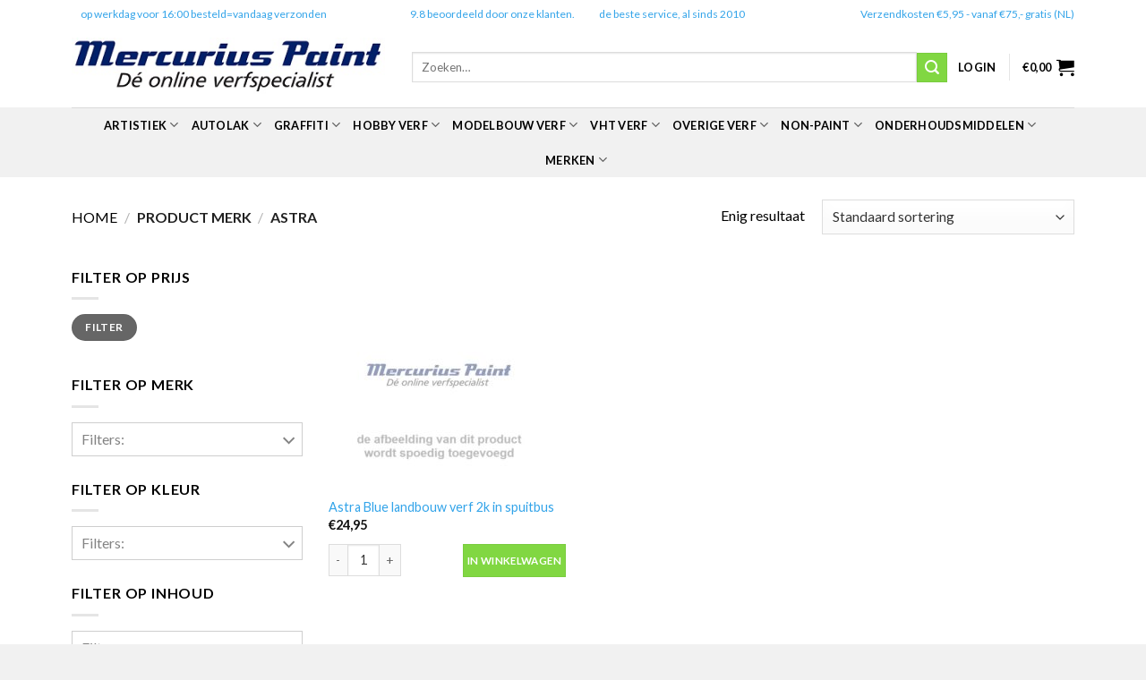

--- FILE ---
content_type: text/html; charset=UTF-8
request_url: https://www.mercuriuspaint.nl/merk/astra/
body_size: 31422
content:
<!DOCTYPE html>
<!--[if IE 9 ]> <html lang="nl-NL" class="ie9 loading-site no-js"> <![endif]-->
<!--[if IE 8 ]> <html lang="nl-NL" class="ie8 loading-site no-js"> <![endif]-->
<!--[if (gte IE 9)|!(IE)]><!--><html lang="nl-NL" class="loading-site no-js"> <!--<![endif]-->
<head><meta charset="UTF-8" /><script>if(navigator.userAgent.match(/MSIE|Internet Explorer/i)||navigator.userAgent.match(/Trident\/7\..*?rv:11/i)){var href=document.location.href;if(!href.match(/[?&]nowprocket/)){if(href.indexOf("?")==-1){if(href.indexOf("#")==-1){document.location.href=href+"?nowprocket=1"}else{document.location.href=href.replace("#","?nowprocket=1#")}}else{if(href.indexOf("#")==-1){document.location.href=href+"&nowprocket=1"}else{document.location.href=href.replace("#","&nowprocket=1#")}}}}</script><script>class RocketLazyLoadScripts{constructor(){this.v="1.2.3",this.triggerEvents=["keydown","mousedown","mousemove","touchmove","touchstart","touchend","wheel"],this.userEventHandler=this._triggerListener.bind(this),this.touchStartHandler=this._onTouchStart.bind(this),this.touchMoveHandler=this._onTouchMove.bind(this),this.touchEndHandler=this._onTouchEnd.bind(this),this.clickHandler=this._onClick.bind(this),this.interceptedClicks=[],window.addEventListener("pageshow",t=>{this.persisted=t.persisted}),window.addEventListener("DOMContentLoaded",()=>{this._preconnect3rdParties()}),this.delayedScripts={normal:[],async:[],defer:[]},this.trash=[],this.allJQueries=[]}_addUserInteractionListener(t){if(document.hidden){t._triggerListener();return}this.triggerEvents.forEach(e=>window.addEventListener(e,t.userEventHandler,{passive:!0})),window.addEventListener("touchstart",t.touchStartHandler,{passive:!0}),window.addEventListener("mousedown",t.touchStartHandler),document.addEventListener("visibilitychange",t.userEventHandler)}_removeUserInteractionListener(){this.triggerEvents.forEach(t=>window.removeEventListener(t,this.userEventHandler,{passive:!0})),document.removeEventListener("visibilitychange",this.userEventHandler)}_onTouchStart(t){"HTML"!==t.target.tagName&&(window.addEventListener("touchend",this.touchEndHandler),window.addEventListener("mouseup",this.touchEndHandler),window.addEventListener("touchmove",this.touchMoveHandler,{passive:!0}),window.addEventListener("mousemove",this.touchMoveHandler),t.target.addEventListener("click",this.clickHandler),this._renameDOMAttribute(t.target,"onclick","rocket-onclick"),this._pendingClickStarted())}_onTouchMove(t){window.removeEventListener("touchend",this.touchEndHandler),window.removeEventListener("mouseup",this.touchEndHandler),window.removeEventListener("touchmove",this.touchMoveHandler,{passive:!0}),window.removeEventListener("mousemove",this.touchMoveHandler),t.target.removeEventListener("click",this.clickHandler),this._renameDOMAttribute(t.target,"rocket-onclick","onclick"),this._pendingClickFinished()}_onTouchEnd(t){window.removeEventListener("touchend",this.touchEndHandler),window.removeEventListener("mouseup",this.touchEndHandler),window.removeEventListener("touchmove",this.touchMoveHandler,{passive:!0}),window.removeEventListener("mousemove",this.touchMoveHandler)}_onClick(t){t.target.removeEventListener("click",this.clickHandler),this._renameDOMAttribute(t.target,"rocket-onclick","onclick"),this.interceptedClicks.push(t),t.preventDefault(),t.stopPropagation(),t.stopImmediatePropagation(),this._pendingClickFinished()}_replayClicks(){window.removeEventListener("touchstart",this.touchStartHandler,{passive:!0}),window.removeEventListener("mousedown",this.touchStartHandler),this.interceptedClicks.forEach(t=>{t.target.dispatchEvent(new MouseEvent("click",{view:t.view,bubbles:!0,cancelable:!0}))})}_waitForPendingClicks(){return new Promise(t=>{this._isClickPending?this._pendingClickFinished=t:t()})}_pendingClickStarted(){this._isClickPending=!0}_pendingClickFinished(){this._isClickPending=!1}_renameDOMAttribute(t,e,r){t.hasAttribute&&t.hasAttribute(e)&&(event.target.setAttribute(r,event.target.getAttribute(e)),event.target.removeAttribute(e))}_triggerListener(){this._removeUserInteractionListener(this),"loading"===document.readyState?document.addEventListener("DOMContentLoaded",this._loadEverythingNow.bind(this)):this._loadEverythingNow()}_preconnect3rdParties(){let t=[];document.querySelectorAll("script[type=rocketlazyloadscript]").forEach(e=>{if(e.hasAttribute("src")){let r=new URL(e.src).origin;r!==location.origin&&t.push({src:r,crossOrigin:e.crossOrigin||"module"===e.getAttribute("data-rocket-type")})}}),t=[...new Map(t.map(t=>[JSON.stringify(t),t])).values()],this._batchInjectResourceHints(t,"preconnect")}async _loadEverythingNow(){this.lastBreath=Date.now(),this._delayEventListeners(this),this._delayJQueryReady(this),this._handleDocumentWrite(),this._registerAllDelayedScripts(),this._preloadAllScripts(),await this._loadScriptsFromList(this.delayedScripts.normal),await this._loadScriptsFromList(this.delayedScripts.defer),await this._loadScriptsFromList(this.delayedScripts.async);try{await this._triggerDOMContentLoaded(),await this._triggerWindowLoad()}catch(t){console.error(t)}window.dispatchEvent(new Event("rocket-allScriptsLoaded")),this._waitForPendingClicks().then(()=>{this._replayClicks()}),this._emptyTrash()}_registerAllDelayedScripts(){document.querySelectorAll("script[type=rocketlazyloadscript]").forEach(t=>{t.hasAttribute("data-rocket-src")?t.hasAttribute("async")&&!1!==t.async?this.delayedScripts.async.push(t):t.hasAttribute("defer")&&!1!==t.defer||"module"===t.getAttribute("data-rocket-type")?this.delayedScripts.defer.push(t):this.delayedScripts.normal.push(t):this.delayedScripts.normal.push(t)})}async _transformScript(t){return new Promise((await this._littleBreath(),navigator.userAgent.indexOf("Firefox/")>0||""===navigator.vendor)?e=>{let r=document.createElement("script");[...t.attributes].forEach(t=>{let e=t.nodeName;"type"!==e&&("data-rocket-type"===e&&(e="type"),"data-rocket-src"===e&&(e="src"),r.setAttribute(e,t.nodeValue))}),t.text&&(r.text=t.text),r.hasAttribute("src")?(r.addEventListener("load",e),r.addEventListener("error",e)):(r.text=t.text,e());try{t.parentNode.replaceChild(r,t)}catch(i){e()}}:async e=>{function r(){t.setAttribute("data-rocket-status","failed"),e()}try{let i=t.getAttribute("data-rocket-type"),n=t.getAttribute("data-rocket-src");t.text,i?(t.type=i,t.removeAttribute("data-rocket-type")):t.removeAttribute("type"),t.addEventListener("load",function r(){t.setAttribute("data-rocket-status","executed"),e()}),t.addEventListener("error",r),n?(t.removeAttribute("data-rocket-src"),t.src=n):t.src="data:text/javascript;base64,"+window.btoa(unescape(encodeURIComponent(t.text)))}catch(s){r()}})}async _loadScriptsFromList(t){let e=t.shift();return e&&e.isConnected?(await this._transformScript(e),this._loadScriptsFromList(t)):Promise.resolve()}_preloadAllScripts(){this._batchInjectResourceHints([...this.delayedScripts.normal,...this.delayedScripts.defer,...this.delayedScripts.async],"preload")}_batchInjectResourceHints(t,e){var r=document.createDocumentFragment();t.forEach(t=>{let i=t.getAttribute&&t.getAttribute("data-rocket-src")||t.src;if(i){let n=document.createElement("link");n.href=i,n.rel=e,"preconnect"!==e&&(n.as="script"),t.getAttribute&&"module"===t.getAttribute("data-rocket-type")&&(n.crossOrigin=!0),t.crossOrigin&&(n.crossOrigin=t.crossOrigin),t.integrity&&(n.integrity=t.integrity),r.appendChild(n),this.trash.push(n)}}),document.head.appendChild(r)}_delayEventListeners(t){let e={};function r(t,r){!function t(r){!e[r]&&(e[r]={originalFunctions:{add:r.addEventListener,remove:r.removeEventListener},eventsToRewrite:[]},r.addEventListener=function(){arguments[0]=i(arguments[0]),e[r].originalFunctions.add.apply(r,arguments)},r.removeEventListener=function(){arguments[0]=i(arguments[0]),e[r].originalFunctions.remove.apply(r,arguments)});function i(t){return e[r].eventsToRewrite.indexOf(t)>=0?"rocket-"+t:t}}(t),e[t].eventsToRewrite.push(r)}function i(t,e){let r=t[e];Object.defineProperty(t,e,{get:()=>r||function(){},set(i){t["rocket"+e]=r=i}})}r(document,"DOMContentLoaded"),r(window,"DOMContentLoaded"),r(window,"load"),r(window,"pageshow"),r(document,"readystatechange"),i(document,"onreadystatechange"),i(window,"onload"),i(window,"onpageshow")}_delayJQueryReady(t){let e;function r(r){if(r&&r.fn&&!t.allJQueries.includes(r)){r.fn.ready=r.fn.init.prototype.ready=function(e){return t.domReadyFired?e.bind(document)(r):document.addEventListener("rocket-DOMContentLoaded",()=>e.bind(document)(r)),r([])};let i=r.fn.on;r.fn.on=r.fn.init.prototype.on=function(){if(this[0]===window){function t(t){return t.split(" ").map(t=>"load"===t||0===t.indexOf("load.")?"rocket-jquery-load":t).join(" ")}"string"==typeof arguments[0]||arguments[0]instanceof String?arguments[0]=t(arguments[0]):"object"==typeof arguments[0]&&Object.keys(arguments[0]).forEach(e=>{let r=arguments[0][e];delete arguments[0][e],arguments[0][t(e)]=r})}return i.apply(this,arguments),this},t.allJQueries.push(r)}e=r}r(window.jQuery),Object.defineProperty(window,"jQuery",{get:()=>e,set(t){r(t)}})}async _triggerDOMContentLoaded(){this.domReadyFired=!0,await this._littleBreath(),document.dispatchEvent(new Event("rocket-DOMContentLoaded")),await this._littleBreath(),window.dispatchEvent(new Event("rocket-DOMContentLoaded")),await this._littleBreath(),document.dispatchEvent(new Event("rocket-readystatechange")),await this._littleBreath(),document.rocketonreadystatechange&&document.rocketonreadystatechange()}async _triggerWindowLoad(){await this._littleBreath(),window.dispatchEvent(new Event("rocket-load")),await this._littleBreath(),window.rocketonload&&window.rocketonload(),await this._littleBreath(),this.allJQueries.forEach(t=>t(window).trigger("rocket-jquery-load")),await this._littleBreath();let t=new Event("rocket-pageshow");t.persisted=this.persisted,window.dispatchEvent(t),await this._littleBreath(),window.rocketonpageshow&&window.rocketonpageshow({persisted:this.persisted})}_handleDocumentWrite(){let t=new Map;document.write=document.writeln=function(e){let r=document.currentScript;r||console.error("WPRocket unable to document.write this: "+e);let i=document.createRange(),n=r.parentElement,s=t.get(r);void 0===s&&(s=r.nextSibling,t.set(r,s));let a=document.createDocumentFragment();i.setStart(a,0),a.appendChild(i.createContextualFragment(e)),n.insertBefore(a,s)}}async _littleBreath(){Date.now()-this.lastBreath>45&&(await this._requestAnimFrame(),this.lastBreath=Date.now())}async _requestAnimFrame(){return document.hidden?new Promise(t=>setTimeout(t)):new Promise(t=>requestAnimationFrame(t))}_emptyTrash(){this.trash.forEach(t=>t.remove())}static run(){let t=new RocketLazyLoadScripts;t._addUserInteractionListener(t)}}RocketLazyLoadScripts.run();</script>
	
	<link rel="profile" href="http://gmpg.org/xfn/11" />
	<link rel="pingback" href="https://www.mercuriuspaint.nl/xmlrpc.php" />

	<script type="rocketlazyloadscript">(function(html){html.className = html.className.replace(/\bno-js\b/,'js')})(document.documentElement);</script>
<meta name='robots' content='index, follow, max-image-preview:large, max-snippet:-1, max-video-preview:-1' />
	<style>img:is([sizes="auto" i], [sizes^="auto," i]) { contain-intrinsic-size: 3000px 1500px }</style>
	<meta name="viewport" content="width=device-width, initial-scale=1, maximum-scale=1" />
	<!-- This site is optimized with the Yoast SEO plugin v26.7 - https://yoast.com/wordpress/plugins/seo/ -->
	<title>Astra Archieven - Mercurius Paint</title><link rel="preload" as="style" href="https://fonts.googleapis.com/css?family=Lato%3Aregular%2C700%2C400%2C700%7CDancing%20Script%3Aregular%2C400&#038;display=swap" /><link rel="stylesheet" href="https://fonts.googleapis.com/css?family=Lato%3Aregular%2C700%2C400%2C700%7CDancing%20Script%3Aregular%2C400&#038;display=swap" media="print" onload="this.media='all'" /><noscript><link rel="stylesheet" href="https://fonts.googleapis.com/css?family=Lato%3Aregular%2C700%2C400%2C700%7CDancing%20Script%3Aregular%2C400&#038;display=swap" /></noscript>
	<link rel="canonical" href="https://www.mercuriuspaint.nl/merk/astra/" />
	<meta property="og:locale" content="nl_NL" />
	<meta property="og:type" content="article" />
	<meta property="og:title" content="Astra Archieven - Mercurius Paint" />
	<meta property="og:url" content="https://www.mercuriuspaint.nl/merk/astra/" />
	<meta property="og:site_name" content="Mercurius Paint" />
	<script type="application/ld+json" class="yoast-schema-graph">{"@context":"https://schema.org","@graph":[{"@type":"CollectionPage","@id":"https://www.mercuriuspaint.nl/merk/astra/","url":"https://www.mercuriuspaint.nl/merk/astra/","name":"Astra Archieven - Mercurius Paint","isPartOf":{"@id":"https://www.mercuriuspaint.nl/#website"},"breadcrumb":{"@id":"https://www.mercuriuspaint.nl/merk/astra/#breadcrumb"},"inLanguage":"nl-NL"},{"@type":"BreadcrumbList","@id":"https://www.mercuriuspaint.nl/merk/astra/#breadcrumb","itemListElement":[{"@type":"ListItem","position":1,"name":"Home","item":"https://www.mercuriuspaint.nl/"},{"@type":"ListItem","position":2,"name":"Astra"}]},{"@type":"WebSite","@id":"https://www.mercuriuspaint.nl/#website","url":"https://www.mercuriuspaint.nl/","name":"Mercurius Paint","description":"Dé online verfspecialist","publisher":{"@id":"https://www.mercuriuspaint.nl/#organization"},"potentialAction":[{"@type":"SearchAction","target":{"@type":"EntryPoint","urlTemplate":"https://www.mercuriuspaint.nl/?s={search_term_string}"},"query-input":{"@type":"PropertyValueSpecification","valueRequired":true,"valueName":"search_term_string"}}],"inLanguage":"nl-NL"},{"@type":"Organization","@id":"https://www.mercuriuspaint.nl/#organization","name":"Mercurius Tools","url":"https://www.mercuriuspaint.nl/","logo":{"@type":"ImageObject","inLanguage":"nl-NL","@id":"https://www.mercuriuspaint.nl/#/schema/logo/image/","url":"","contentUrl":"","caption":"Mercurius Tools"},"image":{"@id":"https://www.mercuriuspaint.nl/#/schema/logo/image/"},"sameAs":["https://www.facebook.com/MercuriusTools","https://x.com/mercuriustools","https://www.instagram.com/mercurius_tools/","https://www.youtube.com/channel/UCFBfAWwoF5XPZF1KohS9Xwg"]}]}</script>
	<!-- / Yoast SEO plugin. -->


<link rel='dns-prefetch' href='//cdn.jsdelivr.net' />
<link rel='dns-prefetch' href='//fonts.googleapis.com' />
<link href='https://fonts.gstatic.com' crossorigin rel='preconnect' />
<link rel="prefetch" href="https://www.mercuriuspaint.nl/wp-content/themes/flatsome/assets/js/chunk.countup.fe2c1016.js" />
<link rel="prefetch" href="https://www.mercuriuspaint.nl/wp-content/themes/flatsome/assets/js/chunk.sticky-sidebar.a58a6557.js" />
<link rel="prefetch" href="https://www.mercuriuspaint.nl/wp-content/themes/flatsome/assets/js/chunk.tooltips.29144c1c.js" />
<link rel="prefetch" href="https://www.mercuriuspaint.nl/wp-content/themes/flatsome/assets/js/chunk.vendors-popups.947eca5c.js" />
<link rel="prefetch" href="https://www.mercuriuspaint.nl/wp-content/themes/flatsome/assets/js/chunk.vendors-slider.f0d2cbc9.js" />
<link rel='stylesheet' id='mollie-applepaydirect-css' href='https://www.mercuriuspaint.nl/wp-content/plugins/mollie-payments-for-woocommerce/public/css/mollie-applepaydirect.min.css?ver=1762072737' type='text/css' media='screen' />
<style id='wp-block-library-inline-css' type='text/css'>
:root{--wp-admin-theme-color:#007cba;--wp-admin-theme-color--rgb:0,124,186;--wp-admin-theme-color-darker-10:#006ba1;--wp-admin-theme-color-darker-10--rgb:0,107,161;--wp-admin-theme-color-darker-20:#005a87;--wp-admin-theme-color-darker-20--rgb:0,90,135;--wp-admin-border-width-focus:2px;--wp-block-synced-color:#7a00df;--wp-block-synced-color--rgb:122,0,223;--wp-bound-block-color:var(--wp-block-synced-color)}@media (min-resolution:192dpi){:root{--wp-admin-border-width-focus:1.5px}}.wp-element-button{cursor:pointer}:root{--wp--preset--font-size--normal:16px;--wp--preset--font-size--huge:42px}:root .has-very-light-gray-background-color{background-color:#eee}:root .has-very-dark-gray-background-color{background-color:#313131}:root .has-very-light-gray-color{color:#eee}:root .has-very-dark-gray-color{color:#313131}:root .has-vivid-green-cyan-to-vivid-cyan-blue-gradient-background{background:linear-gradient(135deg,#00d084,#0693e3)}:root .has-purple-crush-gradient-background{background:linear-gradient(135deg,#34e2e4,#4721fb 50%,#ab1dfe)}:root .has-hazy-dawn-gradient-background{background:linear-gradient(135deg,#faaca8,#dad0ec)}:root .has-subdued-olive-gradient-background{background:linear-gradient(135deg,#fafae1,#67a671)}:root .has-atomic-cream-gradient-background{background:linear-gradient(135deg,#fdd79a,#004a59)}:root .has-nightshade-gradient-background{background:linear-gradient(135deg,#330968,#31cdcf)}:root .has-midnight-gradient-background{background:linear-gradient(135deg,#020381,#2874fc)}.has-regular-font-size{font-size:1em}.has-larger-font-size{font-size:2.625em}.has-normal-font-size{font-size:var(--wp--preset--font-size--normal)}.has-huge-font-size{font-size:var(--wp--preset--font-size--huge)}.has-text-align-center{text-align:center}.has-text-align-left{text-align:left}.has-text-align-right{text-align:right}#end-resizable-editor-section{display:none}.aligncenter{clear:both}.items-justified-left{justify-content:flex-start}.items-justified-center{justify-content:center}.items-justified-right{justify-content:flex-end}.items-justified-space-between{justify-content:space-between}.screen-reader-text{border:0;clip:rect(1px,1px,1px,1px);clip-path:inset(50%);height:1px;margin:-1px;overflow:hidden;padding:0;position:absolute;width:1px;word-wrap:normal!important}.screen-reader-text:focus{background-color:#ddd;clip:auto!important;clip-path:none;color:#444;display:block;font-size:1em;height:auto;left:5px;line-height:normal;padding:15px 23px 14px;text-decoration:none;top:5px;width:auto;z-index:100000}html :where(.has-border-color){border-style:solid}html :where([style*=border-top-color]){border-top-style:solid}html :where([style*=border-right-color]){border-right-style:solid}html :where([style*=border-bottom-color]){border-bottom-style:solid}html :where([style*=border-left-color]){border-left-style:solid}html :where([style*=border-width]){border-style:solid}html :where([style*=border-top-width]){border-top-style:solid}html :where([style*=border-right-width]){border-right-style:solid}html :where([style*=border-bottom-width]){border-bottom-style:solid}html :where([style*=border-left-width]){border-left-style:solid}html :where(img[class*=wp-image-]){height:auto;max-width:100%}:where(figure){margin:0 0 1em}html :where(.is-position-sticky){--wp-admin--admin-bar--position-offset:var(--wp-admin--admin-bar--height,0px)}@media screen and (max-width:600px){html :where(.is-position-sticky){--wp-admin--admin-bar--position-offset:0px}}
</style>
<style id='classic-theme-styles-inline-css' type='text/css'>
/*! This file is auto-generated */
.wp-block-button__link{color:#fff;background-color:#32373c;border-radius:9999px;box-shadow:none;text-decoration:none;padding:calc(.667em + 2px) calc(1.333em + 2px);font-size:1.125em}.wp-block-file__button{background:#32373c;color:#fff;text-decoration:none}
</style>
<link data-minify="1" rel='stylesheet' id='WQFSP_style-css' href='https://www.mercuriuspaint.nl/wp-content/cache/min/1/wp-content/plugins/quantity-field-on-shop-page-for-woocommerce/css/style.css?ver=1746941864' type='text/css' media='all' />
<link data-minify="1" rel='stylesheet' id='wpsm_ac-font-awesome-front-css' href='https://www.mercuriuspaint.nl/wp-content/cache/min/1/wp-content/plugins/responsive-accordion-and-collapse/css/font-awesome/css/font-awesome.min.css?ver=1746941864' type='text/css' media='all' />
<link data-minify="1" rel='stylesheet' id='wpsm_ac_bootstrap-front-css' href='https://www.mercuriuspaint.nl/wp-content/cache/min/1/wp-content/plugins/responsive-accordion-and-collapse/css/bootstrap-front.css?ver=1746941864' type='text/css' media='all' />
<style id='woocommerce-inline-inline-css' type='text/css'>
.woocommerce form .form-row .required { visibility: visible; }
</style>
<link data-minify="1" rel='stylesheet' id='yith-wcan-frontend-css' href='https://www.mercuriuspaint.nl/wp-content/cache/min/1/wp-content/plugins/yith-woocommerce-ajax-navigation/assets/css/frontend.css?ver=1746941872' type='text/css' media='all' />
<link data-minify="1" rel='stylesheet' id='yith-wcan-shortcodes-css' href='https://www.mercuriuspaint.nl/wp-content/cache/min/1/wp-content/plugins/yith-woocommerce-ajax-navigation/assets/css/shortcodes.css?ver=1746941864' type='text/css' media='all' />
<style id='yith-wcan-shortcodes-inline-css' type='text/css'>
:root{
	--yith-wcan-filters_colors_titles: #434343;
	--yith-wcan-filters_colors_background: #FFFFFF;
	--yith-wcan-filters_colors_accent: #A7144C;
	--yith-wcan-filters_colors_accent_r: 167;
	--yith-wcan-filters_colors_accent_g: 20;
	--yith-wcan-filters_colors_accent_b: 76;
	--yith-wcan-color_swatches_border_radius: 100%;
	--yith-wcan-color_swatches_size: 30px;
	--yith-wcan-labels_style_background: #FFFFFF;
	--yith-wcan-labels_style_background_hover: #A7144C;
	--yith-wcan-labels_style_background_active: #A7144C;
	--yith-wcan-labels_style_text: #434343;
	--yith-wcan-labels_style_text_hover: #FFFFFF;
	--yith-wcan-labels_style_text_active: #FFFFFF;
	--yith-wcan-anchors_style_text: #434343;
	--yith-wcan-anchors_style_text_hover: #A7144C;
	--yith-wcan-anchors_style_text_active: #A7144C;
}
</style>
<link data-minify="1" rel='stylesheet' id='brands-styles-css' href='https://www.mercuriuspaint.nl/wp-content/cache/min/1/wp-content/plugins/woocommerce/assets/css/brands.css?ver=1746941864' type='text/css' media='all' />
<link rel='stylesheet' id='parent-style-css' href='https://www.mercuriuspaint.nl/wp-content/themes/flatsome/style.css?ver=fd0b90ffc70453feeb8995d443e09c32' type='text/css' media='all' />
<link data-minify="1" rel='stylesheet' id='flatsome-main-css' href='https://www.mercuriuspaint.nl/wp-content/cache/min/1/wp-content/themes/flatsome/assets/css/flatsome.css?ver=1746941864' type='text/css' media='all' />
<style id='flatsome-main-inline-css' type='text/css'>
@font-face {
				font-family: "fl-icons";
				font-display: block;
				src: url(https://www.mercuriuspaint.nl/wp-content/themes/flatsome/assets/css/icons/fl-icons.eot?v=3.15.3);
				src:
					url(https://www.mercuriuspaint.nl/wp-content/themes/flatsome/assets/css/icons/fl-icons.eot#iefix?v=3.15.3) format("embedded-opentype"),
					url(https://www.mercuriuspaint.nl/wp-content/themes/flatsome/assets/css/icons/fl-icons.woff2?v=3.15.3) format("woff2"),
					url(https://www.mercuriuspaint.nl/wp-content/themes/flatsome/assets/css/icons/fl-icons.ttf?v=3.15.3) format("truetype"),
					url(https://www.mercuriuspaint.nl/wp-content/themes/flatsome/assets/css/icons/fl-icons.woff?v=3.15.3) format("woff"),
					url(https://www.mercuriuspaint.nl/wp-content/themes/flatsome/assets/css/icons/fl-icons.svg?v=3.15.3#fl-icons) format("svg");
			}
</style>
<link data-minify="1" rel='stylesheet' id='flatsome-shop-css' href='https://www.mercuriuspaint.nl/wp-content/cache/min/1/wp-content/themes/flatsome/assets/css/flatsome-shop.css?ver=1746941864' type='text/css' media='all' />
<link rel='stylesheet' id='flatsome-style-css' href='https://www.mercuriuspaint.nl/wp-content/themes/flatsome-child/style.css?ver=1.0.0' type='text/css' media='all' />

<script type="rocketlazyloadscript" data-rocket-type="text/javascript" data-rocket-src="https://www.mercuriuspaint.nl/wp-includes/js/jquery/jquery.min.js?ver=3.7.1" id="jquery-core-js" defer></script>
<script type="rocketlazyloadscript" data-rocket-type="text/javascript" data-rocket-src="https://www.mercuriuspaint.nl/wp-includes/js/jquery/jquery-migrate.min.js?ver=3.4.1" id="jquery-migrate-js" defer></script>
<script type="rocketlazyloadscript" data-rocket-type="text/javascript" data-rocket-src="https://www.mercuriuspaint.nl/wp-content/plugins/woocommerce/assets/js/jquery-blockui/jquery.blockUI.min.js?ver=2.7.0-wc.10.3.7" id="wc-jquery-blockui-js" defer="defer" data-wp-strategy="defer"></script>
<script type="text/javascript" id="wc-add-to-cart-js-extra">
/* <![CDATA[ */
var wc_add_to_cart_params = {"ajax_url":"\/wp-admin\/admin-ajax.php","wc_ajax_url":"\/?wc-ajax=%%endpoint%%","i18n_view_cart":"Bekijk winkelwagen","cart_url":"https:\/\/www.mercuriuspaint.nl\/winkelwagen\/","is_cart":"","cart_redirect_after_add":"no"};
/* ]]> */
</script>
<script type="rocketlazyloadscript" data-rocket-type="text/javascript" data-rocket-src="https://www.mercuriuspaint.nl/wp-content/plugins/woocommerce/assets/js/frontend/add-to-cart.min.js?ver=10.3.7" id="wc-add-to-cart-js" defer="defer" data-wp-strategy="defer"></script>
<script type="rocketlazyloadscript" data-rocket-type="text/javascript" data-rocket-src="https://www.mercuriuspaint.nl/wp-content/plugins/woocommerce/assets/js/js-cookie/js.cookie.min.js?ver=2.1.4-wc.10.3.7" id="wc-js-cookie-js" defer="defer" data-wp-strategy="defer"></script>
<script type="text/javascript" id="woocommerce-js-extra">
/* <![CDATA[ */
var woocommerce_params = {"ajax_url":"\/wp-admin\/admin-ajax.php","wc_ajax_url":"\/?wc-ajax=%%endpoint%%","i18n_password_show":"Wachtwoord weergeven","i18n_password_hide":"Wachtwoord verbergen"};
/* ]]> */
</script>
<script type="rocketlazyloadscript" data-rocket-type="text/javascript" data-rocket-src="https://www.mercuriuspaint.nl/wp-content/plugins/woocommerce/assets/js/frontend/woocommerce.min.js?ver=10.3.7" id="woocommerce-js" defer="defer" data-wp-strategy="defer"></script>

		<!-- GA Google Analytics @ https://m0n.co/ga -->
		<script type="rocketlazyloadscript" async data-rocket-src="https://www.googletagmanager.com/gtag/js?id=G-D5HR2WRFDG"></script>
		<script type="rocketlazyloadscript">
			window.dataLayer = window.dataLayer || [];
			function gtag(){dataLayer.push(arguments);}
			gtag('js', new Date());
			gtag('config', 'G-D5HR2WRFDG');
		</script>

	<style>.bg{opacity: 0; transition: opacity 1s; -webkit-transition: opacity 1s;} .bg-loaded{opacity: 1;}</style><!--[if IE]><link rel="stylesheet" type="text/css" href="https://www.mercuriuspaint.nl/wp-content/themes/flatsome/assets/css/ie-fallback.css"><script src="//cdnjs.cloudflare.com/ajax/libs/html5shiv/3.6.1/html5shiv.js"></script><script>var head = document.getElementsByTagName('head')[0],style = document.createElement('style');style.type = 'text/css';style.styleSheet.cssText = ':before,:after{content:none !important';head.appendChild(style);setTimeout(function(){head.removeChild(style);}, 0);</script><script src="https://www.mercuriuspaint.nl/wp-content/themes/flatsome/assets/libs/ie-flexibility.js"></script><![endif]-->	<noscript><style>.woocommerce-product-gallery{ opacity: 1 !important; }</style></noscript>
	<link rel="icon" href="https://www.mercuriuspaint.nl/wp-content/uploads/cropped-favicon-100x100.jpg" sizes="32x32" />
<link rel="icon" href="https://www.mercuriuspaint.nl/wp-content/uploads/cropped-favicon-247x247.jpg" sizes="192x192" />
<link rel="apple-touch-icon" href="https://www.mercuriuspaint.nl/wp-content/uploads/cropped-favicon-247x247.jpg" />
<meta name="msapplication-TileImage" content="https://www.mercuriuspaint.nl/wp-content/uploads/cropped-favicon-510x510.jpg" />
<style id="custom-css" type="text/css">:root {--primary-color: #0041c4;}.full-width .ubermenu-nav, .container, .row{max-width: 1150px}.row.row-collapse{max-width: 1120px}.row.row-small{max-width: 1142.5px}.row.row-large{max-width: 1180px}.header-main{height: 90px}#logo img{max-height: 90px}#logo{width:350px;}.header-top{min-height: 30px}.transparent .header-main{height: 90px}.transparent #logo img{max-height: 90px}.has-transparent + .page-title:first-of-type,.has-transparent + #main > .page-title,.has-transparent + #main > div > .page-title,.has-transparent + #main .page-header-wrapper:first-of-type .page-title{padding-top: 170px;}.header.show-on-scroll,.stuck .header-main{height:70px!important}.stuck #logo img{max-height: 70px!important}.search-form{ width: 98%;}.header-bg-color {background-color: rgba(255,255,255,0.9)}.header-bottom {background-color: #f1f1f1}.top-bar-nav > li > a{line-height: 16px }.header-bottom-nav > li > a{line-height: 16px }@media (max-width: 549px) {.header-main{height: 70px}#logo img{max-height: 70px}}.header-top{background-color:#ffffff!important;}/* Color */.accordion-title.active, .has-icon-bg .icon .icon-inner,.logo a, .primary.is-underline, .primary.is-link, .badge-outline .badge-inner, .nav-outline > li.active> a,.nav-outline >li.active > a, .cart-icon strong,[data-color='primary'], .is-outline.primary{color: #0041c4;}/* Color !important */[data-text-color="primary"]{color: #0041c4!important;}/* Background Color */[data-text-bg="primary"]{background-color: #0041c4;}/* Background */.scroll-to-bullets a,.featured-title, .label-new.menu-item > a:after, .nav-pagination > li > .current,.nav-pagination > li > span:hover,.nav-pagination > li > a:hover,.has-hover:hover .badge-outline .badge-inner,button[type="submit"], .button.wc-forward:not(.checkout):not(.checkout-button), .button.submit-button, .button.primary:not(.is-outline),.featured-table .title,.is-outline:hover, .has-icon:hover .icon-label,.nav-dropdown-bold .nav-column li > a:hover, .nav-dropdown.nav-dropdown-bold > li > a:hover, .nav-dropdown-bold.dark .nav-column li > a:hover, .nav-dropdown.nav-dropdown-bold.dark > li > a:hover, .header-vertical-menu__opener ,.is-outline:hover, .tagcloud a:hover,.grid-tools a, input[type='submit']:not(.is-form), .box-badge:hover .box-text, input.button.alt,.nav-box > li > a:hover,.nav-box > li.active > a,.nav-pills > li.active > a ,.current-dropdown .cart-icon strong, .cart-icon:hover strong, .nav-line-bottom > li > a:before, .nav-line-grow > li > a:before, .nav-line > li > a:before,.banner, .header-top, .slider-nav-circle .flickity-prev-next-button:hover svg, .slider-nav-circle .flickity-prev-next-button:hover .arrow, .primary.is-outline:hover, .button.primary:not(.is-outline), input[type='submit'].primary, input[type='submit'].primary, input[type='reset'].button, input[type='button'].primary, .badge-inner{background-color: #0041c4;}/* Border */.nav-vertical.nav-tabs > li.active > a,.scroll-to-bullets a.active,.nav-pagination > li > .current,.nav-pagination > li > span:hover,.nav-pagination > li > a:hover,.has-hover:hover .badge-outline .badge-inner,.accordion-title.active,.featured-table,.is-outline:hover, .tagcloud a:hover,blockquote, .has-border, .cart-icon strong:after,.cart-icon strong,.blockUI:before, .processing:before,.loading-spin, .slider-nav-circle .flickity-prev-next-button:hover svg, .slider-nav-circle .flickity-prev-next-button:hover .arrow, .primary.is-outline:hover{border-color: #0041c4}.nav-tabs > li.active > a{border-top-color: #0041c4}.widget_shopping_cart_content .blockUI.blockOverlay:before { border-left-color: #0041c4 }.woocommerce-checkout-review-order .blockUI.blockOverlay:before { border-left-color: #0041c4 }/* Fill */.slider .flickity-prev-next-button:hover svg,.slider .flickity-prev-next-button:hover .arrow{fill: #0041c4;}/* Background Color */[data-icon-label]:after, .secondary.is-underline:hover,.secondary.is-outline:hover,.icon-label,.button.secondary:not(.is-outline),.button.alt:not(.is-outline), .badge-inner.on-sale, .button.checkout, .single_add_to_cart_button, .current .breadcrumb-step{ background-color:#81d742; }[data-text-bg="secondary"]{background-color: #81d742;}/* Color */.secondary.is-underline,.secondary.is-link, .secondary.is-outline,.stars a.active, .star-rating:before, .woocommerce-page .star-rating:before,.star-rating span:before, .color-secondary{color: #81d742}/* Color !important */[data-text-color="secondary"]{color: #81d742!important;}/* Border */.secondary.is-outline:hover{border-color:#81d742}body{font-family:"Lato", sans-serif}body{font-weight: 400}body{color: #000000}.nav > li > a {font-family:"Lato", sans-serif;}.mobile-sidebar-levels-2 .nav > li > ul > li > a {font-family:"Lato", sans-serif;}.nav > li > a {font-weight: 700;}.mobile-sidebar-levels-2 .nav > li > ul > li > a {font-weight: 700;}h1,h2,h3,h4,h5,h6,.heading-font, .off-canvas-center .nav-sidebar.nav-vertical > li > a{font-family: "Lato", sans-serif;}h1,h2,h3,h4,h5,h6,.heading-font,.banner h1,.banner h2{font-weight: 700;}h1,h2,h3,h4,h5,h6,.heading-font{color: #000000;}.alt-font{font-family: "Dancing Script", sans-serif;}.alt-font{font-weight: 400!important;}.header:not(.transparent) .header-nav-main.nav > li > a {color: #000000;}.header:not(.transparent) .header-bottom-nav.nav > li > a{color: #000000;}a{color: #33a4e9;}@media screen and (min-width: 550px){.products .box-vertical .box-image{min-width: 247px!important;width: 247px!important;}}.absolute-footer, html{background-color: #f1f1f1}/* Custom CSS */.quantity {margin-top: 14px;}.quantity .button {margin-top:0px !important;}.quantity+.button {font-size: 0.8em;margin-top: 14px;float: right;padding: 4px}.product-thumbnails img, .product-gallery-slider img {width: auto;}.breadcrumbs a {color: rgba(0, 0, 0, 5);font-weight: normal;.label-new.menu-item > a:after{content:"Nieuw";}.label-hot.menu-item > a:after{content:"Hot";}.label-sale.menu-item > a:after{content:"Aanbieding";}.label-popular.menu-item > a:after{content:"Populair";}</style>		<style type="text/css" id="wp-custom-css">
			.product-info p.stock {
	color: #81d742;
	margin-bottom: 0.1em;
	font-size: 1.2em;}

	.box-image img {
		width: auto !important;
	}		</style>
		<noscript><style id="rocket-lazyload-nojs-css">.rll-youtube-player, [data-lazy-src]{display:none !important;}</style></noscript></head>

<body class="archive tax-pa_merk term-astra term-5043 wp-custom-logo theme-flatsome woocommerce woocommerce-page woocommerce-no-js yith-wcan-free full-width lightbox nav-dropdown-has-arrow nav-dropdown-has-shadow nav-dropdown-has-border">


<a class="skip-link screen-reader-text" href="#main">Skip to content</a>

<div id="wrapper">

	
	<header id="header" class="header has-sticky sticky-jump">
		<div class="header-wrapper">
			<div id="top-bar" class="header-top hide-for-sticky nav-dark flex-has-center">
    <div class="flex-row container">
      <div class="flex-col hide-for-medium flex-left">
          <ul class="nav nav-left medium-nav-center nav-small  nav-divided">
              <li class="html custom html_topbar_left"><div class="headerlist">✔️<a title="Meer informatie over onze levertijden." href="https://www.mercuriuspaint.nl/levertijden/">op werkdag voor 16:00 besteld=vandaag verzonden</a>
</div></li>          </ul>
      </div>

      <div class="flex-col hide-for-medium flex-center">
          <ul class="nav nav-center nav-small  nav-divided">
              <li class="html custom html_topbar_right"><div>✔️<a  title="Kijk wat klanten over ons zeggen." href="https://www.kiyoh.com/reviews/1048047/mercurius_tools" target="_blank">9.8 beoordeeld door onze klanten.</a>
</div></li><li class="html custom html_nav_position_text_top"><div class="headerlist">✔️<a title="Lees over onze geschiedenis." href="http://www.mercuriuspaint.nl/over-ons/">de beste service, al sinds 2010</a>
</div></li>          </ul>
      </div>

      <div class="flex-col hide-for-medium flex-right">
         <ul class="nav top-bar-nav nav-right nav-small  nav-divided">
              <li class="html custom html_top_right_text"><div class="headerlist">✔️<a title="Meer informatie over onze verzendkosten." href="https://www.mercuriuspaint.nl/verzendkosten/">Verzendkosten €5,95 - vanaf €75,- gratis  (NL) </a>
</div></li>          </ul>
      </div>

            <div class="flex-col show-for-medium flex-grow">
          <ul class="nav nav-center nav-small mobile-nav  nav-divided">
              <li class="html custom html_topbar_left"><div class="headerlist">✔️<a title="Meer informatie over onze levertijden." href="https://www.mercuriuspaint.nl/levertijden/">op werkdag voor 16:00 besteld=vandaag verzonden</a>
</div></li>          </ul>
      </div>
      
    </div>
</div>
<div id="masthead" class="header-main ">
      <div class="header-inner flex-row container logo-left medium-logo-center" role="navigation">

          <!-- Logo -->
          <div id="logo" class="flex-col logo">
            
<!-- Header logo -->
<a href="https://www.mercuriuspaint.nl/" title="Mercurius Paint - Dé online verfspecialist" rel="home">
		<img width="400" height="76" src="data:image/svg+xml,%3Csvg%20xmlns='http://www.w3.org/2000/svg'%20viewBox='0%200%20400%2076'%3E%3C/svg%3E" class="header_logo header-logo" alt="Mercurius Paint" data-lazy-src="https://www.mercuriuspaint.nl/wp-content/uploads/MercuriusPaintLogoKleur-400px.jpg"/><noscript><img width="400" height="76" src="https://www.mercuriuspaint.nl/wp-content/uploads/MercuriusPaintLogoKleur-400px.jpg" class="header_logo header-logo" alt="Mercurius Paint"/></noscript><img  width="400" height="76" src="data:image/svg+xml,%3Csvg%20xmlns='http://www.w3.org/2000/svg'%20viewBox='0%200%20400%2076'%3E%3C/svg%3E" class="header-logo-dark" alt="Mercurius Paint" data-lazy-src="https://www.mercuriuspaint.nl/wp-content/uploads/MercuriusPaintLogoKleur-400px.jpg"/><noscript><img  width="400" height="76" src="https://www.mercuriuspaint.nl/wp-content/uploads/MercuriusPaintLogoKleur-400px.jpg" class="header-logo-dark" alt="Mercurius Paint"/></noscript></a>
          </div>

          <!-- Mobile Left Elements -->
          <div class="flex-col show-for-medium flex-left">
            <ul class="mobile-nav nav nav-left ">
              <li class="nav-icon has-icon">
  		<a href="#" data-open="#main-menu" data-pos="left" data-bg="main-menu-overlay" data-color="" class="is-small" aria-label="Menu" aria-controls="main-menu" aria-expanded="false">
		
		  <i class="icon-menu" ></i>
		  		</a>
	</li>            </ul>
          </div>

          <!-- Left Elements -->
          <div class="flex-col hide-for-medium flex-left
            flex-grow">
            <ul class="header-nav header-nav-main nav nav-left  nav-uppercase" >
              <li class="header-search-form search-form html relative has-icon">
	<div class="header-search-form-wrapper">
		<div class="searchform-wrapper ux-search-box relative is-normal"><form role="search" method="get" class="searchform" action="https://www.mercuriuspaint.nl/">
	<div class="flex-row relative">
						<div class="flex-col flex-grow">
			<label class="screen-reader-text" for="woocommerce-product-search-field-0">Zoeken naar:</label>
			<input type="search" id="woocommerce-product-search-field-0" class="search-field mb-0" placeholder="Zoeken&hellip;" value="" name="s" />
			<input type="hidden" name="post_type" value="product" />
					</div>
		<div class="flex-col">
			<button type="submit" value="Zoeken" class="ux-search-submit submit-button secondary button icon mb-0" aria-label="Submit">
				<i class="icon-search" ></i>			</button>
		</div>
	</div>
	<div class="live-search-results text-left z-top"></div>
</form>
</div>	</div>
</li>            </ul>
          </div>

          <!-- Right Elements -->
          <div class="flex-col hide-for-medium flex-right">
            <ul class="header-nav header-nav-main nav nav-right  nav-uppercase">
              <li class="account-item has-icon
    "
>

<a href="https://www.mercuriuspaint.nl/mijn-account/"
    class="nav-top-link nav-top-not-logged-in is-small"
    data-open="#login-form-popup"  >
    <span>
    Login      </span>
  
</a>



</li>
<li class="header-divider"></li><li class="cart-item has-icon has-dropdown">

<a href="https://www.mercuriuspaint.nl/winkelwagen/" title="Winkelwagen" class="header-cart-link is-small">


<span class="header-cart-title">
          <span class="cart-price"><span class="woocommerce-Price-amount amount"><bdi><span class="woocommerce-Price-currencySymbol">&euro;</span>0,00</bdi></span></span>
  </span>

    <i class="icon-shopping-cart"
    data-icon-label="0">
  </i>
  </a>

 <ul class="nav-dropdown nav-dropdown-default">
    <li class="html widget_shopping_cart">
      <div class="widget_shopping_cart_content">
        <div class="woocommerce-message">Nog  &euro;75.00 en uw order wordt gratis verzonden (NL).</div>

	<p class="woocommerce-mini-cart__empty-message">Geen producten in de winkelwagen.</p>


      </div>
    </li>
     </ul>

</li>
            </ul>
          </div>

          <!-- Mobile Right Elements -->
          <div class="flex-col show-for-medium flex-right">
            <ul class="mobile-nav nav nav-right ">
              <li class="cart-item has-icon">

      <a href="https://www.mercuriuspaint.nl/winkelwagen/" class="header-cart-link off-canvas-toggle nav-top-link is-small" data-open="#cart-popup" data-class="off-canvas-cart" title="Winkelwagen" data-pos="right">
  
    <i class="icon-shopping-cart"
    data-icon-label="0">
  </i>
  </a>


  <!-- Cart Sidebar Popup -->
  <div id="cart-popup" class="mfp-hide widget_shopping_cart">
  <div class="cart-popup-inner inner-padding">
      <div class="cart-popup-title text-center">
          <h4 class="uppercase">Winkelwagen</h4>
          <div class="is-divider"></div>
      </div>
      <div class="widget_shopping_cart_content">
          <div class="woocommerce-message">Nog  &euro;75.00 en uw order wordt gratis verzonden (NL).</div>

	<p class="woocommerce-mini-cart__empty-message">Geen producten in de winkelwagen.</p>


      </div>
             <div class="cart-sidebar-content relative"></div>  </div>
  </div>

</li>
            </ul>
          </div>

      </div>
     
            <div class="container"><div class="top-divider full-width"></div></div>
      </div><div id="wide-nav" class="header-bottom wide-nav flex-has-center">
    <div class="flex-row container">

            
                        <div class="flex-col hide-for-medium flex-center">
                <ul class="nav header-nav header-bottom-nav nav-center  nav-uppercase">
                    <li id="menu-item-54663" class="menu-item menu-item-type-custom menu-item-object-custom menu-item-has-children menu-item-54663 menu-item-design-default has-dropdown"><a href="https://www.mercuriuspaint.nl/product-categorie/artistiek/" class="nav-top-link">ARTISTIEK<i class="icon-angle-down" ></i></a>
<ul class="sub-menu nav-dropdown nav-dropdown-default">
	<li id="menu-item-58761" class="menu-item menu-item-type-custom menu-item-object-custom menu-item-58761"><a href="https://www.mercuriuspaint.nl/product-categorie/artistiek/aqua-color-brush-markers-molotow/">Aqua Color Brush Molotow</a></li>
	<li id="menu-item-61161" class="menu-item menu-item-type-custom menu-item-object-custom menu-item-61161"><a href="https://www.mercuriuspaint.nl/product-categorie/artistiek/copic-ciao-markers/">Copic Ciao markers</a></li>
	<li id="menu-item-68096" class="menu-item menu-item-type-custom menu-item-object-custom menu-item-68096"><a href="https://www.mercuriuspaint.nl/product-categorie/artistiek/copic-classic-markers/">Copic Classic markers</a></li>
	<li id="menu-item-70532" class="menu-item menu-item-type-taxonomy menu-item-object-product_cat menu-item-70532"><a href="https://www.mercuriuspaint.nl/product-categorie/artistiek/krijtstiften-uitwisbaar/">Krijtstiften uitwisbaar</a></li>
	<li id="menu-item-58935" class="menu-item menu-item-type-custom menu-item-object-custom menu-item-58935"><a href="https://www.mercuriuspaint.nl/product-categorie/artistiek/leerverf-leatherpaint-angelus/">Leerverf Angelus</a></li>
	<li id="menu-item-54664" class="menu-item menu-item-type-custom menu-item-object-custom menu-item-54664"><a href="https://www.mercuriuspaint.nl/product-categorie/artistiek/fine-line-markers/">Markers Fine line</a></li>
	<li id="menu-item-54665" class="menu-item menu-item-type-custom menu-item-object-custom menu-item-54665"><a href="https://www.mercuriuspaint.nl/product-categorie/artistiek/montana-acryl-markers/">Montana acryl markers</a></li>
	<li id="menu-item-54667" class="menu-item menu-item-type-custom menu-item-object-custom menu-item-54667"><a href="https://www.mercuriuspaint.nl/product-categorie/verf-spuit-benodigdheden-nonpaint/penselen/">Penselen</a></li>
	<li id="menu-item-62952" class="menu-item menu-item-type-custom menu-item-object-custom menu-item-62952"><a href="https://www.mercuriuspaint.nl/product-categorie/artistiek/posca-markers/">Posca markers</a></li>
	<li id="menu-item-54666" class="menu-item menu-item-type-custom menu-item-object-custom menu-item-54666"><a href="https://www.mercuriuspaint.nl/product-categorie/artistiek/schetsboeken/">Schetsboeken</a></li>
	<li id="menu-item-61711" class="menu-item menu-item-type-taxonomy menu-item-object-product_cat menu-item-61711"><a href="https://www.mercuriuspaint.nl/product-categorie/artistiek/stencils-qbix/">Stencils QBix</a></li>
	<li id="menu-item-58762" class="menu-item menu-item-type-custom menu-item-object-custom menu-item-58762"><a href="https://www.mercuriuspaint.nl/product-categorie/verf-lak/graffiti/markers-molotow-twin-acryl-one4all/">Twinmarkers Molotow</a></li>
</ul>
</li>
<li id="menu-item-45743" class="menu-item menu-item-type-custom menu-item-object-custom menu-item-has-children menu-item-45743 menu-item-design-default has-dropdown"><a href="https://www.mercuriuspaint.nl/product-categorie/autolak/" class="nav-top-link">AUTOLAK<i class="icon-angle-down" ></i></a>
<ul class="sub-menu nav-dropdown nav-dropdown-default">
	<li id="menu-item-45744" class="menu-item menu-item-type-custom menu-item-object-custom menu-item-45744"><a href="https://www.mercuriuspaint.nl/product-categorie/verf-lak/autolak/autolak-1k-gemengd-in-blik/">Autolak in blik</a></li>
	<li id="menu-item-45745" class="menu-item menu-item-type-custom menu-item-object-custom menu-item-45745"><a href="https://www.mercuriuspaint.nl/product-categorie/verf-lak/autolak/autolak-in-lakstift-op-kleur-gemengd/">Autolak in lakstift</a></li>
	<li id="menu-item-45746" class="menu-item menu-item-type-custom menu-item-object-custom menu-item-45746"><a href="https://www.mercuriuspaint.nl/product-categorie/verf-lak/autolak/autolak-in-spuitbus-alle-merken-op-kleur-gemengd/">Autolak in spuitbus alle merken</a></li>
	<li id="menu-item-19708" class="menu-item menu-item-type-custom menu-item-object-custom menu-item-19708"><a href="https://www.mercuriuspaint.nl/product-categorie/autolak-2k/">Autolak 2k</a></li>
	<li id="menu-item-9755" class="menu-item menu-item-type-custom menu-item-object-custom menu-item-9755"><a href="https://www.mercuriuspaint.nl/product-categorie/motip-producten/achterlicht-spray-backlight/">Achterlicht spray</a></li>
	<li id="menu-item-58816" class="menu-item menu-item-type-custom menu-item-object-custom menu-item-58816"><a href="https://www.mercuriuspaint.nl/product-categorie/verf-lak/blanke-lak/">Blanke lak</a></li>
	<li id="menu-item-9758" class="menu-item menu-item-type-custom menu-item-object-custom menu-item-9758"><a href="https://www.mercuriuspaint.nl/product-categorie/motip-producten/bumperlak/">Bumperlak</a></li>
	<li id="menu-item-52788" class="menu-item menu-item-type-custom menu-item-object-custom menu-item-52788"><a href="https://www.mercuriuspaint.nl/product-categorie/verf-lak/candy-lak/">Candy lakken</a></li>
	<li id="menu-item-45747" class="menu-item menu-item-type-custom menu-item-object-custom menu-item-45747"><a href="https://www.mercuriuspaint.nl/product-categorie/verf-lak/autolak/motip-kompakt-autolak-in-spuitbus/">Motip autolak in spuitbus</a></li>
	<li id="menu-item-45748" class="menu-item menu-item-type-custom menu-item-object-custom menu-item-45748"><a href="https://www.mercuriuspaint.nl/product-categorie/verf-lak/autolak/motip-kompakt-autolak-in-lakstift/">Motip autolak in lakstift</a></li>
	<li id="menu-item-15330" class="menu-item menu-item-type-custom menu-item-object-custom menu-item-15330"><a href="https://www.mercuriuspaint.nl/product-categorie/motorfietslak-1k/">Motorfiets lak 1K</a></li>
	<li id="menu-item-9772" class="menu-item menu-item-type-custom menu-item-object-custom menu-item-9772"><a href="https://www.mercuriuspaint.nl/product-categorie/motip-producten/remklauw-lak-motip/">Remklauwlak 1K</a></li>
	<li id="menu-item-20257" class="menu-item menu-item-type-custom menu-item-object-custom menu-item-20257"><a href="https://www.mercuriuspaint.nl/product-categorie/verf-lak/remklauwlak-2k-in-spuitbus/">Remklauwlak 2K in spuitbus</a></li>
	<li id="menu-item-9774" class="menu-item menu-item-type-custom menu-item-object-custom menu-item-9774"><a href="https://www.mercuriuspaint.nl/product-categorie/motip-producten/velgenlak/">Velgenlak</a></li>
</ul>
</li>
<li id="menu-item-45735" class="menu-item menu-item-type-custom menu-item-object-custom menu-item-has-children menu-item-45735 menu-item-design-default has-dropdown"><a href="https://www.mercuriuspaint.nl/product-categorie/verf-lak/graffiti/" class="nav-top-link">GRAFFITI<i class="icon-angle-down" ></i></a>
<ul class="sub-menu nav-dropdown nav-dropdown-default">
	<li id="menu-item-68225" class="menu-item menu-item-type-custom menu-item-object-custom menu-item-68225"><a href="https://www.mercuriuspaint.nl/product-categorie/verf-lak/graffiti/molotow-belton-premium/">Belton Premium</a></li>
	<li id="menu-item-45736" class="menu-item menu-item-type-custom menu-item-object-custom menu-item-45736"><a href="https://www.mercuriuspaint.nl/product-categorie/verf-lak/graffiti/caps/">Caps</a></li>
	<li id="menu-item-45737" class="menu-item menu-item-type-custom menu-item-object-custom menu-item-45737"><a href="https://www.mercuriuspaint.nl/product-categorie/verf-lak/graffiti/markers-acryl/">Markers Acryl</a></li>
	<li id="menu-item-56126" class="menu-item menu-item-type-custom menu-item-object-custom menu-item-56126"><a href="https://www.mercuriuspaint.nl/product-categorie/verf-lak/graffiti/markers-dripstick-molotow/">Markers Molotow dripstick</a></li>
	<li id="menu-item-56125" class="menu-item menu-item-type-custom menu-item-object-custom menu-item-56125"><a href="https://www.mercuriuspaint.nl/product-categorie/verf-lak/graffiti/markers-molotow-twin-acryl-one4all/">Markers Molotow twinmarker</a></li>
	<li id="menu-item-71937" class="menu-item menu-item-type-custom menu-item-object-custom menu-item-71937"><a href="https://www.mercuriuspaint.nl/product-categorie/verf-lak/graffiti/molotow-belton-premium/">Belton Premium</a></li>
	<li id="menu-item-71936" class="menu-item menu-item-type-custom menu-item-object-custom menu-item-71936"><a href="https://www.mercuriuspaint.nl/product-categorie/verf-lak/graffiti/loop-colors-spuitbussen/">Loop Colors</a></li>
	<li id="menu-item-56127" class="menu-item menu-item-type-custom menu-item-object-custom menu-item-56127"><a href="https://www.mercuriuspaint.nl/product-categorie/verf-lak/graffiti/molotow-coversall-waterbased/">Molotow Waterbased coversall</a></li>
	<li id="menu-item-45739" class="menu-item menu-item-type-custom menu-item-object-custom menu-item-45739"><a href="https://www.mercuriuspaint.nl/product-categorie/verf-lak/graffiti/montana-black-graffiti-spray/">Montana Black</a></li>
	<li id="menu-item-45740" class="menu-item menu-item-type-custom menu-item-object-custom menu-item-45740"><a href="https://www.mercuriuspaint.nl/product-categorie/verf-lak/graffiti/montana-gold/">Montana Gold</a></li>
	<li id="menu-item-45741" class="menu-item menu-item-type-custom menu-item-object-custom menu-item-45741"><a href="https://www.mercuriuspaint.nl/product-categorie/verf-lak/graffiti/montana-ultra-wide/">Montana Ultra Wide</a></li>
	<li id="menu-item-64607" class="menu-item menu-item-type-taxonomy menu-item-object-product_cat menu-item-64607"><a href="https://www.mercuriuspaint.nl/product-categorie/verf-lak/graffiti/mtn-94/">MTN 94</a></li>
	<li id="menu-item-74390" class="menu-item menu-item-type-taxonomy menu-item-object-product_cat menu-item-74390"><a href="https://www.mercuriuspaint.nl/product-categorie/verf-lak/graffiti/mtn-hardcore-hc2/">MTN Hardcore HC2</a></li>
	<li id="menu-item-45742" class="menu-item menu-item-type-custom menu-item-object-custom menu-item-45742"><a href="https://www.mercuriuspaint.nl/product-categorie/verf-lak/graffiti/handschoenen-graffiti/">Handschoenen</a></li>
</ul>
</li>
<li id="menu-item-46164" class="menu-item menu-item-type-custom menu-item-object-custom menu-item-has-children menu-item-46164 menu-item-design-default has-dropdown"><a href="/" class="nav-top-link">HOBBY VERF<i class="icon-angle-down" ></i></a>
<ul class="sub-menu nav-dropdown nav-dropdown-default">
	<li id="menu-item-46174" class="menu-item menu-item-type-custom menu-item-object-custom menu-item-46174"><a href="https://www.mercuriuspaint.nl/product-categorie/verf-lak/deco-art-lakken-motip-carat/">Motip Carat deco lakken</a></li>
	<li id="menu-item-46170" class="menu-item menu-item-type-custom menu-item-object-custom menu-item-46170"><a href="https://www.mercuriuspaint.nl/product-categorie/verf-lak/doe-het-zelf-lakken-motip-deco/">Motip Deco doe het zelf lakken</a></li>
	<li id="menu-item-24635" class="menu-item menu-item-type-custom menu-item-object-custom menu-item-24635"><a href="https://www.mercuriuspaint.nl/product-categorie/verf-lak/montana-sprays/">Montana sprays</a></li>
	<li id="menu-item-54570" class="menu-item menu-item-type-custom menu-item-object-custom menu-item-54570"><a href="https://www.mercuriuspaint.nl/product-categorie/verf-lak/ral-kleuren/ral-kleuren-nitro-motip-aerosolart/">RAL kleuren universeel</a></li>
	<li id="menu-item-34904" class="menu-item menu-item-type-custom menu-item-object-custom menu-item-34904"><a href="https://www.mercuriuspaint.nl/product-categorie/verf-lak/reclame-fleet-kleuren/">Reclame &#8211; Fleet kleuren</a></li>
</ul>
</li>
<li id="menu-item-60903" class="menu-item menu-item-type-taxonomy menu-item-object-product_cat menu-item-has-children menu-item-60903 menu-item-design-default has-dropdown"><a href="https://www.mercuriuspaint.nl/product-categorie/verf-lak/modelbouw-verf/" class="nav-top-link">MODELBOUW VERF<i class="icon-angle-down" ></i></a>
<ul class="sub-menu nav-dropdown nav-dropdown-default">
	<li id="menu-item-46167" class="menu-item menu-item-type-custom menu-item-object-custom menu-item-46167"><a href="https://www.mercuriuspaint.nl/product-categorie/verf-lak/modelbouw-verf/humbrol-enamel-modelbouwverf-14ml/">Humbrol Enamel</a></li>
	<li id="menu-item-61919" class="menu-item menu-item-type-custom menu-item-object-custom menu-item-61919"><a href="https://www.mercuriuspaint.nl/product-categorie/verf-lak/modelbouw-verf/diorama-textuur-pastas-vallejo/">Vallejo Diorama texture</a></li>
	<li id="menu-item-74462" class="menu-item menu-item-type-taxonomy menu-item-object-product_cat menu-item-74462"><a href="https://www.mercuriuspaint.nl/product-categorie/verf-lak/modelbouw-verf/vallejo-game-color/">Vallejo Game Color</a></li>
	<li id="menu-item-49343" class="menu-item menu-item-type-custom menu-item-object-custom menu-item-49343"><a href="https://www.mercuriuspaint.nl/product-categorie/verf-lak/modelbouw-verf/vallejo-hobby-paint-spuitbussen/">Vallejo Hobby paint spuitbussen</a></li>
	<li id="menu-item-61265" class="menu-item menu-item-type-custom menu-item-object-custom menu-item-61265"><a href="https://www.mercuriuspaint.nl/product-categorie/verf-lak/modelbouw-verf/vallejo-mecha-color/">Vallejo Mecha Color</a></li>
	<li id="menu-item-61917" class="menu-item menu-item-type-custom menu-item-object-custom menu-item-61917"><a href="https://www.mercuriuspaint.nl/product-categorie/verf-lak/modelbouw-verf/vallejo-metal-color/">Vallejo Metal Color</a></li>
	<li id="menu-item-46168" class="menu-item menu-item-type-custom menu-item-object-custom menu-item-46168"><a href="https://www.mercuriuspaint.nl/product-categorie/verf-lak/modelbouw-verf/vallejo-model-air/">Vallejo Model Air</a></li>
	<li id="menu-item-46169" class="menu-item menu-item-type-custom menu-item-object-custom menu-item-46169"><a href="https://www.mercuriuspaint.nl/product-categorie/verf-lak/modelbouw-verf/vallejo-model-color/">Vallejo Model Color</a></li>
	<li id="menu-item-74464" class="menu-item menu-item-type-taxonomy menu-item-object-product_cat menu-item-74464"><a href="https://www.mercuriuspaint.nl/product-categorie/verf-lak/modelbouw-verf/penselen-modelbouw/">Penselen modelbouw</a></li>
</ul>
</li>
<li id="menu-item-3878" class="menu-item menu-item-type-custom menu-item-object-custom menu-item-has-children menu-item-3878 menu-item-design-default has-dropdown"><a href="https://www.mercuriuspaint.nl/product-categorie/hittebestendige-verf-vht/" class="nav-top-link">VHT VERF<i class="icon-angle-down" ></i></a>
<ul class="sub-menu nav-dropdown nav-dropdown-default">
	<li id="menu-item-9776" class="menu-item menu-item-type-custom menu-item-object-custom menu-item-9776"><a href="https://www.mercuriuspaint.nl/product-categorie/hittebestendige-verf-vht/achterlicht-lak-nite-shadeslens-cover/">Achterlicht lak</a></li>
	<li id="menu-item-9777" class="menu-item menu-item-type-custom menu-item-object-custom menu-item-9777"><a href="https://www.mercuriuspaint.nl/product-categorie/hittebestendige-verf-vht/anodiseer-lak-anodised-color-coat/">Anodiseer lak</a></li>
	<li id="menu-item-9778" class="menu-item menu-item-type-custom menu-item-object-custom menu-item-9778"><a href="https://www.mercuriuspaint.nl/product-categorie/hittebestendige-verf-vht/epoxy-verf-all-weather-rollbar-chassis-vht/">Epoxy lak</a></li>
	<li id="menu-item-9779" class="menu-item menu-item-type-custom menu-item-object-custom menu-item-9779"><a href="https://www.mercuriuspaint.nl/product-categorie/hittebestendige-verf-vht/krimplak-wrinkle-plus-paint/">Krimplak</a></li>
	<li id="menu-item-9780" class="menu-item menu-item-type-custom menu-item-object-custom menu-item-9780"><a href="https://www.mercuriuspaint.nl/product-categorie/hittebestendige-verf-vht/lak-universeel-quick-coat/">Lak universeel</a></li>
	<li id="menu-item-9781" class="menu-item menu-item-type-custom menu-item-object-custom menu-item-9781"><a href="https://www.mercuriuspaint.nl/product-categorie/hittebestendige-verf-vht/motorblok-lak-engine-enamel/">Motorblok lak</a></li>
	<li id="menu-item-9782" class="menu-item menu-item-type-custom menu-item-object-custom menu-item-9782"><a href="https://www.mercuriuspaint.nl/product-categorie/hittebestendige-verf-vht/motorblok-lak-metallic-metallic-engine-enamel/">Motorblok lak metallic</a></li>
	<li id="menu-item-9783" class="menu-item menu-item-type-custom menu-item-object-custom menu-item-9783"><a href="https://www.mercuriuspaint.nl/product-categorie/hittebestendige-verf-vht/motorfiets-lakken/">Motorfiets lak</a></li>
	<li id="menu-item-9784" class="menu-item menu-item-type-custom menu-item-object-custom menu-item-9784"><a href="https://www.mercuriuspaint.nl/product-categorie/hittebestendige-verf-vht/primer-universeel-prime-coat/">Primer universeel</a></li>
	<li id="menu-item-9787" class="menu-item menu-item-type-custom menu-item-object-custom menu-item-9787"><a href="https://www.mercuriuspaint.nl/product-categorie/hittebestendige-verf-vht/uitlaat-lak-flameproof-coating/">Uitlaat lak</a></li>
	<li id="menu-item-9785" class="menu-item menu-item-type-custom menu-item-object-custom menu-item-9785"><a href="https://www.mercuriuspaint.nl/product-categorie/hittebestendige-verf-vht/remklauw-lak-caliper-paint/">Remklauw lak 1K</a></li>
	<li id="menu-item-9788" class="menu-item menu-item-type-custom menu-item-object-custom menu-item-9788"><a href="https://www.mercuriuspaint.nl/product-categorie/hittebestendige-verf-vht/velgen-lak-wheel-paint/">Velgenlak</a></li>
</ul>
</li>
<li id="menu-item-10753" class="menu-item menu-item-type-custom menu-item-object-custom menu-item-has-children menu-item-10753 menu-item-design-default has-dropdown"><a href="https://www.mercuriuspaint.nl/product-categorie/verf-lak/" class="nav-top-link">OVERIGE VERF<i class="icon-angle-down" ></i></a>
<ul class="sub-menu nav-dropdown nav-dropdown-default">
	<li id="menu-item-12119" class="menu-item menu-item-type-custom menu-item-object-custom menu-item-12119"><a href="https://www.mercuriuspaint.nl/product-categorie/verf-lak/blanke-lak/">Blanke lak</a></li>
	<li id="menu-item-13361" class="menu-item menu-item-type-custom menu-item-object-custom menu-item-13361"><a href="https://www.mercuriuspaint.nl/product-categorie/verf-lak/camouflage-lak-alkyd/">Camouflage lak alkyd</a></li>
	<li id="menu-item-9759" class="menu-item menu-item-type-custom menu-item-object-custom menu-item-9759"><a href="https://www.mercuriuspaint.nl/product-categorie/motip-producten/camouflage-lak/">Camouflage lak acryl</a></li>
	<li id="menu-item-52787" class="menu-item menu-item-type-custom menu-item-object-custom menu-item-52787"><a href="https://www.mercuriuspaint.nl/product-categorie/verf-lak/chameleon-kleuren/">Chamelon kleuren</a></li>
	<li id="menu-item-9760" class="menu-item menu-item-type-custom menu-item-object-custom menu-item-9760"><a href="https://www.mercuriuspaint.nl/product-categorie/motip-producten/fluor-verf-motip-fluorescerende/">Fluor verf</a></li>
	<li id="menu-item-9761" class="menu-item menu-item-type-custom menu-item-object-custom menu-item-9761"><a href="https://www.mercuriuspaint.nl/product-categorie/motip-producten/hamerslag-lak/">Hamerslag lak</a></li>
	<li id="menu-item-13784" class="menu-item menu-item-type-custom menu-item-object-custom menu-item-13784"><a href="https://www.mercuriuspaint.nl/product-categorie/verf-lak/hittebestendige-lak-motip/">Hittebestendige lak Motip</a></li>
	<li id="menu-item-24634" class="menu-item menu-item-type-custom menu-item-object-custom menu-item-24634"><a href="https://www.mercuriuspaint.nl/product-categorie/verf-lak/krijtspray-montana-chalk-spray/">Krijtspray</a></li>
	<li id="menu-item-9764" class="menu-item menu-item-type-custom menu-item-object-custom menu-item-9764"><a href="https://www.mercuriuspaint.nl/product-categorie/motip-producten/lakstiften-standaard-kleuren-rally/">Lakstiften standaard kleuren</a></li>
	<li id="menu-item-9766" class="menu-item menu-item-type-custom menu-item-object-custom menu-item-9766"><a href="https://www.mercuriuspaint.nl/product-categorie/motip-producten/metallic-kleuren/">Metallic kleuren standaard</a></li>
	<li id="menu-item-24283" class="menu-item menu-item-type-custom menu-item-object-custom menu-item-24283"><a href="https://www.mercuriuspaint.nl/product-categorie/verf-lak/markeersprays/">Markeer sprays</a></li>
	<li id="menu-item-9768" class="menu-item menu-item-type-custom menu-item-object-custom menu-item-9768"><a href="https://www.mercuriuspaint.nl/product-categorie/motip-producten/primer-en-filler/">Primer en filler</a></li>
	<li id="menu-item-9770" class="menu-item menu-item-type-custom menu-item-object-custom menu-item-9770"><a href="https://www.mercuriuspaint.nl/product-categorie/motip-producten/radiator-lak-motip/">Radiator lak</a></li>
	<li id="menu-item-32082" class="menu-item menu-item-type-custom menu-item-object-custom menu-item-32082"><a href="https://www.mercuriuspaint.nl/product-categorie/verf-lak/ral-kleuren/">RAL kleuren</a></li>
	<li id="menu-item-68382" class="menu-item menu-item-type-custom menu-item-object-custom menu-item-68382"><a href="https://www.mercuriuspaint.nl/product-categorie/verf-lak/spray-bike-spuitbussen/">Spray.bike</a></li>
	<li id="menu-item-9771" class="menu-item menu-item-type-custom menu-item-object-custom menu-item-9771"><a href="https://www.mercuriuspaint.nl/product-categorie/verf-lak/sprayplast-plastidip/">Sprayplast &#8211; plastidip</a></li>
	<li id="menu-item-9773" class="menu-item menu-item-type-custom menu-item-object-custom menu-item-9773"><a href="https://www.mercuriuspaint.nl/product-categorie/motip-producten/standaard-kleuren-rallye-serie/">Standaard kleuren rallye</a></li>
	<li id="menu-item-25671" class="menu-item menu-item-type-custom menu-item-object-custom menu-item-25671"><a href="https://www.mercuriuspaint.nl/product-categorie/verf-lak/verdunner-thinner/">Verdunner</a></li>
	<li id="menu-item-38758" class="menu-item menu-item-type-custom menu-item-object-custom menu-item-38758"><a href="https://www.mercuriuspaint.nl/product-categorie/verf-lak/watergedragen-lak-waterbasis/">Watergedragen lak</a></li>
</ul>
</li>
<li id="menu-item-11121" class="menu-item menu-item-type-custom menu-item-object-custom menu-item-has-children menu-item-11121 menu-item-design-default has-dropdown"><a href="https://www.mercuriuspaint.nl/product-categorie/verf-spuit-benodigdheden-nonpaint/" class="nav-top-link">NON-PAINT<i class="icon-angle-down" ></i></a>
<ul class="sub-menu nav-dropdown nav-dropdown-default">
	<li id="menu-item-11123" class="menu-item menu-item-type-custom menu-item-object-custom menu-item-11123"><a href="https://www.mercuriuspaint.nl/product-categorie/verf-spuit-benodigdheden-nonpaint/afdekfolie-maskeerfolie/">afdek folie</a></li>
	<li id="menu-item-11124" class="menu-item menu-item-type-custom menu-item-object-custom menu-item-11124"><a href="https://www.mercuriuspaint.nl/product-categorie/verf-spuit-benodigdheden-nonpaint/afplaktape-verf-spuit-benodigdheden/">afplak tape</a></li>
	<li id="menu-item-11127" class="menu-item menu-item-type-custom menu-item-object-custom menu-item-11127"><a href="https://www.mercuriuspaint.nl/product-categorie/verf-spuit-benodigdheden-nonpaint/kleefdoeken/">kleefdoeken</a></li>
	<li id="menu-item-11131" class="menu-item menu-item-type-custom menu-item-object-custom menu-item-11131"><a href="https://www.mercuriuspaint.nl/product-categorie/verf-spuit-benodigdheden-nonpaint/ontvetters-verf-spuit-benodigdheden/">ontvetters</a></li>
	<li id="menu-item-13288" class="menu-item menu-item-type-custom menu-item-object-custom menu-item-13288"><a href="https://www.mercuriuspaint.nl/product-categorie/verbruiksmaterialen/polijst-schijven/">polijst schijven</a></li>
	<li id="menu-item-12410" class="menu-item menu-item-type-custom menu-item-object-custom menu-item-12410"><a href="https://www.mercuriuspaint.nl/product-categorie/verf-spuit-benodigdheden-nonpaint/kwasten/">kwasten</a></li>
	<li id="menu-item-11133" class="menu-item menu-item-type-custom menu-item-object-custom menu-item-11133"><a href="https://www.mercuriuspaint.nl/product-categorie/verf-spuit-benodigdheden-nonpaint/penselen/">penselen</a></li>
	<li id="menu-item-11145" class="menu-item menu-item-type-custom menu-item-object-custom menu-item-11145"><a href="https://www.mercuriuspaint.nl/product-categorie/plamuur/">plamuur</a></li>
	<li id="menu-item-54430" class="menu-item menu-item-type-custom menu-item-object-custom menu-item-54430"><a href="https://www.mercuriuspaint.nl/product-categorie/verf-lak/graffiti/caps/">spuitkopjes</a></li>
	<li id="menu-item-11268" class="menu-item menu-item-type-custom menu-item-object-custom menu-item-11268"><a href="https://www.mercuriuspaint.nl/product-categorie/verf-spuit-benodigdheden-nonpaint/schuurpapier/">schuurpapier</a></li>
	<li id="menu-item-11254" class="menu-item menu-item-type-custom menu-item-object-custom menu-item-11254"><a href="https://www.mercuriuspaint.nl/product-categorie/tape/">tape</a></li>
	<li id="menu-item-11135" class="menu-item menu-item-type-custom menu-item-object-custom menu-item-11135"><a href="https://www.mercuriuspaint.nl/product-categorie/verf-spuit-benodigdheden-nonpaint/verfmaskers-en-losse-filters/">verfdampmaskers</a></li>
</ul>
</li>
<li id="menu-item-11081" class="menu-item menu-item-type-custom menu-item-object-custom menu-item-has-children menu-item-11081 menu-item-design-default has-dropdown"><a href="https://www.mercuriuspaint.nl/product-categorie/onderhoudsmiddelen/" class="nav-top-link">ONDERHOUDSMIDDELEN<i class="icon-angle-down" ></i></a>
<ul class="sub-menu nav-dropdown nav-dropdown-default">
	<li id="menu-item-11100" class="menu-item menu-item-type-custom menu-item-object-custom menu-item-11100"><a href="https://www.mercuriuspaint.nl/product-categorie/onderhoudsmiddelen/bitumen-coating/">bitumen coating</a></li>
	<li id="menu-item-11101" class="menu-item menu-item-type-custom menu-item-object-custom menu-item-11101"><a href="https://www.mercuriuspaint.nl/product-categorie/onderhoudsmiddelen/bodembescherming-anti-roest/">bodem bescherming</a></li>
	<li id="menu-item-11102" class="menu-item menu-item-type-custom menu-item-object-custom menu-item-11102"><a href="https://www.mercuriuspaint.nl/product-categorie/onderhoudsmiddelen/brandstof-additieven/">brandstof additieven</a></li>
	<li id="menu-item-25308" class="menu-item menu-item-type-custom menu-item-object-custom menu-item-25308"><a href="https://www.mercuriuspaint.nl/product-categorie/onderhoudsmiddelen/car-care-motip-black-line/">car care Motip</a></li>
	<li id="menu-item-19683" class="menu-item menu-item-type-custom menu-item-object-custom menu-item-19683"><a href="https://www.mercuriuspaint.nl/product-categorie/onderhoudsmiddelen/fertan-antiroest-producten/">Fertan producten</a></li>
	<li id="menu-item-11105" class="menu-item menu-item-type-custom menu-item-object-custom menu-item-11105"><a href="https://www.mercuriuspaint.nl/product-categorie/onderhoudsmiddelen/holle-ruimte-bescherming-anti-roest/">holle ruimte bescherming</a></li>
	<li id="menu-item-11110" class="menu-item menu-item-type-custom menu-item-object-custom menu-item-11110"><a href="https://www.mercuriuspaint.nl/product-categorie/onderhoudsmiddelen/ontvetter/">ontvetter</a></li>
	<li id="menu-item-11111" class="menu-item menu-item-type-custom menu-item-object-custom menu-item-11111"><a href="https://www.mercuriuspaint.nl/product-categorie/fertan-antiroest-producten/">roestomvormer</a></li>
	<li id="menu-item-11117" class="menu-item menu-item-type-custom menu-item-object-custom menu-item-11117"><a href="https://www.mercuriuspaint.nl/product-categorie/onderhoudsmiddelen/vetten-en-smeermiddelen/">vetten en smeermiddelen</a></li>
	<li id="menu-item-11097" class="menu-item menu-item-type-custom menu-item-object-custom menu-item-11097"><a href="https://www.mercuriuspaint.nl/product-categorie/onderhoudsmiddelen/overige-onderhoudsmiddelen/">overige onderhoudsmiddelen</a></li>
</ul>
</li>
<li id="menu-item-45849" class="menu-item menu-item-type-custom menu-item-object-custom menu-item-has-children menu-item-45849 menu-item-design-default has-dropdown"><a href="/" class="nav-top-link">MERKEN<i class="icon-angle-down" ></i></a>
<ul class="sub-menu nav-dropdown nav-dropdown-default">
	<li id="menu-item-59738" class="menu-item menu-item-type-custom menu-item-object-custom menu-item-59738"><a href="https://www.mercuriuspaint.nl/merk/angelus/">Angelus</a></li>
	<li id="menu-item-45854" class="menu-item menu-item-type-custom menu-item-object-custom menu-item-45854"><a href="https://www.mercuriuspaint.nl/merk/colormatic/">Colormatic</a></li>
	<li id="menu-item-61311" class="menu-item menu-item-type-custom menu-item-object-custom menu-item-61311"><a href="https://www.mercuriuspaint.nl/merk/copic">Copic</a></li>
	<li id="menu-item-45855" class="menu-item menu-item-type-custom menu-item-object-custom menu-item-45855"><a href="https://www.mercuriuspaint.nl/merk/dupli-color-motip/">DupliColor</a></li>
	<li id="menu-item-45850" class="menu-item menu-item-type-custom menu-item-object-custom menu-item-45850"><a href="https://www.mercuriuspaint.nl/merk/fertan/">Fertan</a></li>
	<li id="menu-item-45857" class="menu-item menu-item-type-custom menu-item-object-custom menu-item-45857"><a href="https://www.mercuriuspaint.nl/merk/fosco/">Fosco</a></li>
	<li id="menu-item-46273" class="menu-item menu-item-type-custom menu-item-object-custom menu-item-46273"><a href="https://www.mercuriuspaint.nl/merk/hpx/">HPX</a></li>
	<li id="menu-item-58471" class="menu-item menu-item-type-custom menu-item-object-custom menu-item-58471"><a href="https://www.mercuriuspaint.nl/merk/humbrol/">Humbrol</a></li>
	<li id="menu-item-71939" class="menu-item menu-item-type-custom menu-item-object-custom menu-item-71939"><a href="https://www.mercuriuspaint.nl/merk/loop-colors/">Loop Colors</a></li>
	<li id="menu-item-54662" class="menu-item menu-item-type-custom menu-item-object-custom menu-item-54662"><a href="https://www.mercuriuspaint.nl/merk/molotow/">Molotow</a></li>
	<li id="menu-item-45852" class="menu-item menu-item-type-custom menu-item-object-custom menu-item-45852"><a href="https://www.mercuriuspaint.nl/merk/montana-cans/">Montana</a></li>
	<li id="menu-item-45851" class="menu-item menu-item-type-custom menu-item-object-custom menu-item-45851"><a href="https://www.mercuriuspaint.nl/merk/Motip/">Motip</a></li>
	<li id="menu-item-64608" class="menu-item menu-item-type-taxonomy menu-item-object-pa_merk menu-item-64608"><a href="https://www.mercuriuspaint.nl/merk/mtn-montana-colors/">MTN Montana Colors</a></li>
	<li id="menu-item-63359" class="menu-item menu-item-type-custom menu-item-object-custom menu-item-63359"><a href="https://www.mercuriuspaint.nl/merk/posca/">Posca</a></li>
	<li id="menu-item-68380" class="menu-item menu-item-type-custom menu-item-object-custom menu-item-68380"><a href="https://www.mercuriuspaint.nl/merk/spray-bike/">Spray.bike</a></li>
	<li id="menu-item-46166" class="menu-item menu-item-type-custom menu-item-object-custom menu-item-46166"><a href="https://www.mercuriuspaint.nl/merk/vallejo/">Vallejo</a></li>
	<li id="menu-item-45853" class="menu-item menu-item-type-custom menu-item-object-custom menu-item-45853"><a href="https://www.mercuriuspaint.nl/merk/vht/">VHT</a></li>
	<li id="menu-item-61713" class="menu-item menu-item-type-custom menu-item-object-custom menu-item-61713"><a href="https://www.mercuriuspaint.nl/product-categorie/artistiek/stencils-qbix/">QBix</a></li>
</ul>
</li>
                </ul>
            </div>
            
            
                          <div class="flex-col show-for-medium flex-grow">
                  <ul class="nav header-bottom-nav nav-center mobile-nav  nav-uppercase">
                      <li class="header-search-form search-form html relative has-icon">
	<div class="header-search-form-wrapper">
		<div class="searchform-wrapper ux-search-box relative is-normal"><form role="search" method="get" class="searchform" action="https://www.mercuriuspaint.nl/">
	<div class="flex-row relative">
						<div class="flex-col flex-grow">
			<label class="screen-reader-text" for="woocommerce-product-search-field-1">Zoeken naar:</label>
			<input type="search" id="woocommerce-product-search-field-1" class="search-field mb-0" placeholder="Zoeken&hellip;" value="" name="s" />
			<input type="hidden" name="post_type" value="product" />
					</div>
		<div class="flex-col">
			<button type="submit" value="Zoeken" class="ux-search-submit submit-button secondary button icon mb-0" aria-label="Submit">
				<i class="icon-search" ></i>			</button>
		</div>
	</div>
	<div class="live-search-results text-left z-top"></div>
</form>
</div>	</div>
</li>                  </ul>
              </div>
            
    </div>
</div>

<div class="header-bg-container fill"><div class="header-bg-image fill"></div><div class="header-bg-color fill"></div></div>		</div>
	</header>

	<div class="shop-page-title category-page-title page-title ">
	<div class="page-title-inner flex-row  medium-flex-wrap container">
	  <div class="flex-col flex-grow medium-text-center">
	  	<div class="is-medium">
	<nav class="woocommerce-breadcrumb breadcrumbs uppercase"><a href="https://www.mercuriuspaint.nl">Home</a> <span class="divider">&#47;</span> Product Merk <span class="divider">&#47;</span> Astra</nav></div>
<div class="category-filtering category-filter-row show-for-medium">
	<a href="#" data-open="#shop-sidebar" data-visible-after="true" data-pos="left" class="filter-button uppercase plain">
		<i class="icon-equalizer"></i>
		<strong>Filter</strong>
	</a>
	<div class="inline-block">
			</div>
</div>
	  </div>
	  <div class="flex-col medium-text-center">
	  	<p class="woocommerce-result-count hide-for-medium">
	Enig resultaat</p>
<form class="woocommerce-ordering" method="get">
		<select
		name="orderby"
		class="orderby"
					aria-label="Winkelbestelling"
			>
					<option value="menu_order"  selected='selected'>Standaard sortering</option>
					<option value="popularity" >Sorteer op populariteit</option>
					<option value="rating" >Op gemiddelde waardering sorteren</option>
					<option value="date" >Sorteren op nieuwste</option>
					<option value="price" >Sorteer op prijs: laag naar hoog</option>
					<option value="price-desc" >Sorteer op prijs: hoog naar laag</option>
			</select>
	<input type="hidden" name="paged" value="1" />
	</form>
	  </div>
	</div>
</div>

	<main id="main" class="">
<div class="row category-page-row">

		<div class="col large-3 hide-for-medium ">
						<div id="shop-sidebar" class="sidebar-inner col-inner">
				<aside id="woocommerce_price_filter-2" class="widget-even widget-2 widget woocommerce widget_price_filter"><span class="widget-title shop-sidebar">Filter op prijs</span><div class="is-divider small"></div>
<form method="get" action="https://www.mercuriuspaint.nl/merk/astra/">
	<div class="price_slider_wrapper">
		<div class="price_slider" style="display:none;"></div>
		<div class="price_slider_amount" data-step="10">
			<label class="screen-reader-text" for="min_price">Min. prijs</label>
			<input type="text" id="min_price" name="min_price" value="20" data-min="20" placeholder="Min. prijs" />
			<label class="screen-reader-text" for="max_price">Max. prijs</label>
			<input type="text" id="max_price" name="max_price" value="30" data-max="30" placeholder="Max. prijs" />
						<button type="submit" class="button">Filter</button>
			<div class="price_label" style="display:none;">
				Prijs: <span class="from"></span> &mdash; <span class="to"></span>
			</div>
						<div class="clear"></div>
		</div>
	</div>
</form>

</aside><aside id="yith-woo-ajax-reset-navigation-2" class="widget-even widget-6 widget yith-woocommerce-ajax-product-filter yith-woo-ajax-reset-navigation yith-woo-ajax-navigation woocommerce widget_layered_nav" style="display:none"></aside><aside id="yith-woo-ajax-navigation-4" class="widget-even widget-8 widget yith-woocommerce-ajax-product-filter yith-woo-ajax-navigation woocommerce widget_layered_nav"><span class="widget-title shop-sidebar">Filter op merk</span><div class="is-divider small"></div>
					<a class="yit-wcan-select-open" href="#">Filters:</a>

					<div class='yith-wcan-select-wrapper'><ul class="yith-wcan-select yith-wcan "><li ><a  data-type="select" href="https://www.mercuriuspaint.nl/webshop/?filter_merk=astra">Astra <small class="count">1</small><div class="clear"></div></a></li></ul></div></aside><aside id="yith-woo-ajax-navigation-2" class="widget-even widget-10 widget yith-woocommerce-ajax-product-filter yith-woo-ajax-navigation woocommerce widget_layered_nav"><span class="widget-title shop-sidebar">Filter op kleur</span><div class="is-divider small"></div>
					<a class="yit-wcan-select-open" href="#">Filters:</a>

					<div class='yith-wcan-select-wrapper'><ul class="yith-wcan-select yith-wcan "><li ><a  data-type="select" href="https://www.mercuriuspaint.nl/webshop/?source_id=5043&#038;source_tax=pa_merk&#038;pa_merk=astra&#038;filter_kleur=astra-blue">Astra Blue <small class="count">1</small><div class="clear"></div></a></li></ul></div></aside><aside id="yith-woo-ajax-navigation-11" class="widget-even widget-14 widget yith-woocommerce-ajax-product-filter yith-woo-ajax-navigation woocommerce widget_layered_nav"><span class="widget-title shop-sidebar">Filter op inhoud</span><div class="is-divider small"></div>
					<a class="yit-wcan-select-open" href="#">Filters:</a>

					<div class='yith-wcan-select-wrapper'><ul class="yith-wcan-select yith-wcan "><li ><a  data-type="select" href="https://www.mercuriuspaint.nl/webshop/?source_id=5043&#038;source_tax=pa_merk&#038;pa_merk=astra&#038;filter_inhoud=400ml">400ml <small class="count">1</small><div class="clear"></div></a></li></ul></div></aside>			</div>
					</div>

		<div class="col large-9">
		<div class="shop-container">
		
		<div class="woocommerce-notices-wrapper"></div><div class="products row row-small large-columns-3 medium-columns-3 small-columns-2 equalize-box">
<div class="product-small col has-hover product type-product post-58066 status-publish first instock product_cat-landbouw-agri-kleuren-verf taxable shipping-taxable purchasable product-type-simple">
	<div class="col-inner">
	
<div class="badge-container absolute left top z-1">
</div>
	<div class="product-small box ">
		<div class="box-image">
			<div class="image-none">
				<a href="https://www.mercuriuspaint.nl/product/astra-blue-landbouw-verf-2k-in-spuitbus/" aria-label="Astra Blue landbouw verf 2k in spuitbus">
					<img width="247" height="247" src="data:image/svg+xml,%3Csvg%20xmlns='http://www.w3.org/2000/svg'%20viewBox='0%200%20247%20247'%3E%3C/svg%3E" class="woocommerce-placeholder wp-post-image" alt="Plaatshouder" decoding="async" fetchpriority="high" data-lazy-srcset="https://www.mercuriuspaint.nl/wp-content/uploads/placeholder-image-Mercurius-Paint-247x247.jpg 247w, https://www.mercuriuspaint.nl/wp-content/uploads/placeholder-image-Mercurius-Paint-510x510.jpg 510w, https://www.mercuriuspaint.nl/wp-content/uploads/placeholder-image-Mercurius-Paint-100x100.jpg 100w, https://www.mercuriuspaint.nl/wp-content/uploads/placeholder-image-Mercurius-Paint.jpg 600w" data-lazy-sizes="(max-width: 247px) 100vw, 247px" data-lazy-src="https://www.mercuriuspaint.nl/wp-content/uploads/placeholder-image-Mercurius-Paint-247x247.jpg" /><noscript><img width="247" height="247" src="https://www.mercuriuspaint.nl/wp-content/uploads/placeholder-image-Mercurius-Paint-247x247.jpg" class="woocommerce-placeholder wp-post-image" alt="Plaatshouder" decoding="async" fetchpriority="high" srcset="https://www.mercuriuspaint.nl/wp-content/uploads/placeholder-image-Mercurius-Paint-247x247.jpg 247w, https://www.mercuriuspaint.nl/wp-content/uploads/placeholder-image-Mercurius-Paint-510x510.jpg 510w, https://www.mercuriuspaint.nl/wp-content/uploads/placeholder-image-Mercurius-Paint-100x100.jpg 100w, https://www.mercuriuspaint.nl/wp-content/uploads/placeholder-image-Mercurius-Paint.jpg 600w" sizes="(max-width: 247px) 100vw, 247px" /></noscript>				</a>
			</div>
			<div class="image-tools is-small top right show-on-hover">
							</div>
			<div class="image-tools is-small hide-for-small bottom left show-on-hover">
							</div>
			<div class="image-tools grid-tools text-center hide-for-small bottom hover-slide-in show-on-hover">
							</div>
					</div>

		<div class="box-text box-text-products">
			<div class="title-wrapper"><p class="name product-title woocommerce-loop-product__title"><a href="https://www.mercuriuspaint.nl/product/astra-blue-landbouw-verf-2k-in-spuitbus/" class="woocommerce-LoopProduct-link woocommerce-loop-product__link">Astra Blue landbouw verf 2k in spuitbus</a></p></div><div class="price-wrapper">
	<span class="price"><span class="woocommerce-Price-amount amount"><bdi><span class="woocommerce-Price-currencySymbol">&euro;</span>24,95</bdi></span></span>
</div><form action="/merk/astra/?add-to-cart=58066" class="cart" method="post" enctype="multipart/form-data">	<div class="quantity buttons_added">
		<input type="button" value="-" class="minus button is-form">				<label class="screen-reader-text" for="quantity_69618a5fcf961">Astra Blue landbouw verf 2k in spuitbus aantal</label>
		<input
			type="number"
			id="quantity_69618a5fcf961"
			class="input-text qty text"
			step="1"
			min="0"
			max=""
			name="quantity"
			value="1"
			title="Qty"
			size="4"
			placeholder=""
			inputmode="numeric" />
				<input type="button" value="+" class="plus button is-form">	</div>
	<button type="submit" data-quantity="1" data-product_id="58066" class="button alt ajax_add_to_cart add_to_cart_button product_type_simple">In winkelwagen</button></form>		</div>
	</div>
		</div>
</div></div><!-- row -->
		</div><!-- shop container -->		</div>
</div>

</main>

<footer id="footer" class="footer-wrapper">

	
<!-- FOOTER 1 -->
<div class="footer-widgets footer footer-1">
		<div class="row large-columns-4 mb-0">
	   		<div id="text-2" class="widget-odd widget-first widget-1 col pb-0 widget widget_text"><span class="widget-title">Mercurius Paint</span><div class="is-divider small"></div>			<div class="textwidget"><p><strong><a href="http://www.mercuriuspaint.nl/over-ons/">OVER ONS</a></strong><br />
<strong><a href="https://www.mercuriuspaint.nl/waarom-kopen-bij-mercurius-paint/">WAAROM MERCURIUS PAINT?</a></strong><br />
<strong><a href="http://www.mercuriuspaint.nl/Betaalmogelijkheden/">BETAALMOGELIJKHEDEN</a></strong><br />
<strong><a href="http://www.mercuriuspaint.nl/contact//">CONTACTGEGEVENS</a></strong><br />
<strong><a href="http://www.mercuriuspaint.nl/privacy/">PRIVACY</a></strong></p>
</div>
		</div><div id="text-7" class="widget-even widget-2 col pb-0 widget widget_text"><span class="widget-title">Webshop</span><div class="is-divider small"></div>			<div class="textwidget"><p><strong><a href="http://www.mercuriuspaint.nl/">BEZOEK DE WEBSHOP</a></strong><br />
<strong><a href="http://www.mercuriuspaint.nl/winkelwagen/">MIJN WINKELWAGEN</a></strong><br />
<strong><a href="http://www.mercuriuspaint.nl/mijn-account/">MIJN ACCOUNT</a></strong><br />
<strong><a href="http://www.mercuriuspaint.nl/kortingscode/">KORTINGSCODES</a></strong></p>
</div>
		</div><div id="text-6" class="widget-odd widget-3 col pb-0 widget widget_text"><span class="widget-title">Klantenservice</span><div class="is-divider small"></div>			<div class="textwidget"><p><strong><a href="http://www.mercuriuspaint.nl/verzendkosten/">VERZENDKOSTEN</a></strong><br />
<strong><a href="http://www.mercuriuspaint.nl/levertijden/">LEVERTIJDEN</a></strong><br />
<strong><a href="http://www.mercuriuspaint.nl/retourneren/">RETOURNEREN</a></strong><br />
<strong><a href="http://www.mercuriuspaint.nl/klacht/">KLACHT</a></strong></p>
</div>
		</div><div id="text-13" class="widget-even widget-last widget-4 footer-widget col pb-0 widget widget_text"><span class="widget-title">informatie</span><div class="is-divider small"></div>			<div class="textwidget"><p><strong><a href="https://www.mercuriuspaint.nl/veel-gestelde-vragen-faq/">VEEL GESTELDE VRAGEN (FAQ)</a></strong><br />
<strong><a href="https://www.mercuriuspaint.nl/autolak-op-kleur-laten-mengen-almere/">AUTOLAK OP KLEUR GEMENGD</a></strong><br />
<strong><a href="https://www.mercuriuspaint.nl/kleurcode-achterhalen-van-uw-auto/">KLEURCODE VAN UW AUTO ACHTERHALEN</a></strong><br />
<strong><a href="https://www.mercuriuspaint.nl/blog/">BLOG</a></strong></p>
</div>
		</div>        
		</div>
</div>

<!-- FOOTER 2 -->



<div class="absolute-footer light medium-text-center small-text-center">
  <div class="container clearfix">

          <div class="footer-secondary pull-right">
                  <div class="footer-text inline-block small-block">
            <a href="tel:0368419641">036-8419641</a> -- <A HREF="mailto:info@Mercuriuspaint.nl?SUBJECT=Ik heb een vraag voor Mercurius Paint">info@Mercuriuspaint.nl</A>  -- <a href="https://api.whatsapp.com/send?phone=31641317271" aria-label="Neem contact op via Whatsapp"><img width="30" height="30" src="data:image/svg+xml,%3Csvg%20xmlns='http://www.w3.org/2000/svg'%20viewBox='0%200%2030%2030'%3E%3C/svg%3E" alt="Whatsapp Logo Mercurius Paint" data-lazy-src="https://www.mercuriuspaint.nl/wp-content/uploads/whatsapp-icon-png-MercuriusTools-e1685085997996.png"><noscript><img width="30" height="30" src='https://www.mercuriuspaint.nl/wp-content/uploads/whatsapp-icon-png-MercuriusTools-e1685085997996.png' alt="Whatsapp Logo Mercurius Paint"></noscript></a>          </div>
                      </div>
    
    <div class="footer-primary pull-left">
            <div class="copyright-footer">
        Copyright 2026 © <strong>Mercurius Paint - Gordingweg 38 1332BR Almere - </strong> 
<a href="https://www.keurmerk.info/nl/consumenten/webwinkel/?key=12737" target="_blank" rel="noopener"><img src="data:image/svg+xml,%3Csvg%20xmlns='http://www.w3.org/2000/svg'%20viewBox='0%200%200%200'%3E%3C/svg%3E" width=125px alt="Onze vermelding op http://www.keurmerk.info" border="0" data-lazy-src="http://www.keurmerk.info/Resources/Logo/rt-keurmerk_trustmark-wsk_ls1_medium-p?l=nl" /><noscript><img src="http://www.keurmerk.info/Resources/Logo/rt-keurmerk_trustmark-wsk_ls1_medium-p?l=nl" width=125px alt="Onze vermelding op http://www.keurmerk.info" border="0" /></noscript></a>      </div>
          </div>
  </div>
</div>

<a href="#top" class="back-to-top button icon invert plain fixed bottom z-1 is-outline round" id="top-link" aria-label="Go to top"><i class="icon-angle-up" ></i></a>

</footer>

</div>

<div id="main-menu" class="mobile-sidebar no-scrollbar mfp-hide">

	
	<div class="sidebar-menu no-scrollbar ">

		
					<ul class="nav nav-sidebar nav-vertical nav-uppercase" data-tab="1">
				<li class="header-search-form search-form html relative has-icon">
	<div class="header-search-form-wrapper">
		<div class="searchform-wrapper ux-search-box relative is-normal"><form role="search" method="get" class="searchform" action="https://www.mercuriuspaint.nl/">
	<div class="flex-row relative">
						<div class="flex-col flex-grow">
			<label class="screen-reader-text" for="woocommerce-product-search-field-2">Zoeken naar:</label>
			<input type="search" id="woocommerce-product-search-field-2" class="search-field mb-0" placeholder="Zoeken&hellip;" value="" name="s" />
			<input type="hidden" name="post_type" value="product" />
					</div>
		<div class="flex-col">
			<button type="submit" value="Zoeken" class="ux-search-submit submit-button secondary button icon mb-0" aria-label="Submit">
				<i class="icon-search" ></i>			</button>
		</div>
	</div>
	<div class="live-search-results text-left z-top"></div>
</form>
</div>	</div>
</li><li class="menu-item menu-item-type-custom menu-item-object-custom menu-item-has-children menu-item-54663"><a href="https://www.mercuriuspaint.nl/product-categorie/artistiek/">ARTISTIEK</a>
<ul class="sub-menu nav-sidebar-ul children">
	<li class="menu-item menu-item-type-custom menu-item-object-custom menu-item-58761"><a href="https://www.mercuriuspaint.nl/product-categorie/artistiek/aqua-color-brush-markers-molotow/">Aqua Color Brush Molotow</a></li>
	<li class="menu-item menu-item-type-custom menu-item-object-custom menu-item-61161"><a href="https://www.mercuriuspaint.nl/product-categorie/artistiek/copic-ciao-markers/">Copic Ciao markers</a></li>
	<li class="menu-item menu-item-type-custom menu-item-object-custom menu-item-68096"><a href="https://www.mercuriuspaint.nl/product-categorie/artistiek/copic-classic-markers/">Copic Classic markers</a></li>
	<li class="menu-item menu-item-type-taxonomy menu-item-object-product_cat menu-item-70532"><a href="https://www.mercuriuspaint.nl/product-categorie/artistiek/krijtstiften-uitwisbaar/">Krijtstiften uitwisbaar</a></li>
	<li class="menu-item menu-item-type-custom menu-item-object-custom menu-item-58935"><a href="https://www.mercuriuspaint.nl/product-categorie/artistiek/leerverf-leatherpaint-angelus/">Leerverf Angelus</a></li>
	<li class="menu-item menu-item-type-custom menu-item-object-custom menu-item-54664"><a href="https://www.mercuriuspaint.nl/product-categorie/artistiek/fine-line-markers/">Markers Fine line</a></li>
	<li class="menu-item menu-item-type-custom menu-item-object-custom menu-item-54665"><a href="https://www.mercuriuspaint.nl/product-categorie/artistiek/montana-acryl-markers/">Montana acryl markers</a></li>
	<li class="menu-item menu-item-type-custom menu-item-object-custom menu-item-54667"><a href="https://www.mercuriuspaint.nl/product-categorie/verf-spuit-benodigdheden-nonpaint/penselen/">Penselen</a></li>
	<li class="menu-item menu-item-type-custom menu-item-object-custom menu-item-62952"><a href="https://www.mercuriuspaint.nl/product-categorie/artistiek/posca-markers/">Posca markers</a></li>
	<li class="menu-item menu-item-type-custom menu-item-object-custom menu-item-54666"><a href="https://www.mercuriuspaint.nl/product-categorie/artistiek/schetsboeken/">Schetsboeken</a></li>
	<li class="menu-item menu-item-type-taxonomy menu-item-object-product_cat menu-item-61711"><a href="https://www.mercuriuspaint.nl/product-categorie/artistiek/stencils-qbix/">Stencils QBix</a></li>
	<li class="menu-item menu-item-type-custom menu-item-object-custom menu-item-58762"><a href="https://www.mercuriuspaint.nl/product-categorie/verf-lak/graffiti/markers-molotow-twin-acryl-one4all/">Twinmarkers Molotow</a></li>
</ul>
</li>
<li class="menu-item menu-item-type-custom menu-item-object-custom menu-item-has-children menu-item-45743"><a href="https://www.mercuriuspaint.nl/product-categorie/autolak/">AUTOLAK</a>
<ul class="sub-menu nav-sidebar-ul children">
	<li class="menu-item menu-item-type-custom menu-item-object-custom menu-item-45744"><a href="https://www.mercuriuspaint.nl/product-categorie/verf-lak/autolak/autolak-1k-gemengd-in-blik/">Autolak in blik</a></li>
	<li class="menu-item menu-item-type-custom menu-item-object-custom menu-item-45745"><a href="https://www.mercuriuspaint.nl/product-categorie/verf-lak/autolak/autolak-in-lakstift-op-kleur-gemengd/">Autolak in lakstift</a></li>
	<li class="menu-item menu-item-type-custom menu-item-object-custom menu-item-45746"><a href="https://www.mercuriuspaint.nl/product-categorie/verf-lak/autolak/autolak-in-spuitbus-alle-merken-op-kleur-gemengd/">Autolak in spuitbus alle merken</a></li>
	<li class="menu-item menu-item-type-custom menu-item-object-custom menu-item-19708"><a href="https://www.mercuriuspaint.nl/product-categorie/autolak-2k/">Autolak 2k</a></li>
	<li class="menu-item menu-item-type-custom menu-item-object-custom menu-item-9755"><a href="https://www.mercuriuspaint.nl/product-categorie/motip-producten/achterlicht-spray-backlight/">Achterlicht spray</a></li>
	<li class="menu-item menu-item-type-custom menu-item-object-custom menu-item-58816"><a href="https://www.mercuriuspaint.nl/product-categorie/verf-lak/blanke-lak/">Blanke lak</a></li>
	<li class="menu-item menu-item-type-custom menu-item-object-custom menu-item-9758"><a href="https://www.mercuriuspaint.nl/product-categorie/motip-producten/bumperlak/">Bumperlak</a></li>
	<li class="menu-item menu-item-type-custom menu-item-object-custom menu-item-52788"><a href="https://www.mercuriuspaint.nl/product-categorie/verf-lak/candy-lak/">Candy lakken</a></li>
	<li class="menu-item menu-item-type-custom menu-item-object-custom menu-item-45747"><a href="https://www.mercuriuspaint.nl/product-categorie/verf-lak/autolak/motip-kompakt-autolak-in-spuitbus/">Motip autolak in spuitbus</a></li>
	<li class="menu-item menu-item-type-custom menu-item-object-custom menu-item-45748"><a href="https://www.mercuriuspaint.nl/product-categorie/verf-lak/autolak/motip-kompakt-autolak-in-lakstift/">Motip autolak in lakstift</a></li>
	<li class="menu-item menu-item-type-custom menu-item-object-custom menu-item-15330"><a href="https://www.mercuriuspaint.nl/product-categorie/motorfietslak-1k/">Motorfiets lak 1K</a></li>
	<li class="menu-item menu-item-type-custom menu-item-object-custom menu-item-9772"><a href="https://www.mercuriuspaint.nl/product-categorie/motip-producten/remklauw-lak-motip/">Remklauwlak 1K</a></li>
	<li class="menu-item menu-item-type-custom menu-item-object-custom menu-item-20257"><a href="https://www.mercuriuspaint.nl/product-categorie/verf-lak/remklauwlak-2k-in-spuitbus/">Remklauwlak 2K in spuitbus</a></li>
	<li class="menu-item menu-item-type-custom menu-item-object-custom menu-item-9774"><a href="https://www.mercuriuspaint.nl/product-categorie/motip-producten/velgenlak/">Velgenlak</a></li>
</ul>
</li>
<li class="menu-item menu-item-type-custom menu-item-object-custom menu-item-has-children menu-item-45735"><a href="https://www.mercuriuspaint.nl/product-categorie/verf-lak/graffiti/">GRAFFITI</a>
<ul class="sub-menu nav-sidebar-ul children">
	<li class="menu-item menu-item-type-custom menu-item-object-custom menu-item-68225"><a href="https://www.mercuriuspaint.nl/product-categorie/verf-lak/graffiti/molotow-belton-premium/">Belton Premium</a></li>
	<li class="menu-item menu-item-type-custom menu-item-object-custom menu-item-45736"><a href="https://www.mercuriuspaint.nl/product-categorie/verf-lak/graffiti/caps/">Caps</a></li>
	<li class="menu-item menu-item-type-custom menu-item-object-custom menu-item-45737"><a href="https://www.mercuriuspaint.nl/product-categorie/verf-lak/graffiti/markers-acryl/">Markers Acryl</a></li>
	<li class="menu-item menu-item-type-custom menu-item-object-custom menu-item-56126"><a href="https://www.mercuriuspaint.nl/product-categorie/verf-lak/graffiti/markers-dripstick-molotow/">Markers Molotow dripstick</a></li>
	<li class="menu-item menu-item-type-custom menu-item-object-custom menu-item-56125"><a href="https://www.mercuriuspaint.nl/product-categorie/verf-lak/graffiti/markers-molotow-twin-acryl-one4all/">Markers Molotow twinmarker</a></li>
	<li class="menu-item menu-item-type-custom menu-item-object-custom menu-item-71937"><a href="https://www.mercuriuspaint.nl/product-categorie/verf-lak/graffiti/molotow-belton-premium/">Belton Premium</a></li>
	<li class="menu-item menu-item-type-custom menu-item-object-custom menu-item-71936"><a href="https://www.mercuriuspaint.nl/product-categorie/verf-lak/graffiti/loop-colors-spuitbussen/">Loop Colors</a></li>
	<li class="menu-item menu-item-type-custom menu-item-object-custom menu-item-56127"><a href="https://www.mercuriuspaint.nl/product-categorie/verf-lak/graffiti/molotow-coversall-waterbased/">Molotow Waterbased coversall</a></li>
	<li class="menu-item menu-item-type-custom menu-item-object-custom menu-item-45739"><a href="https://www.mercuriuspaint.nl/product-categorie/verf-lak/graffiti/montana-black-graffiti-spray/">Montana Black</a></li>
	<li class="menu-item menu-item-type-custom menu-item-object-custom menu-item-45740"><a href="https://www.mercuriuspaint.nl/product-categorie/verf-lak/graffiti/montana-gold/">Montana Gold</a></li>
	<li class="menu-item menu-item-type-custom menu-item-object-custom menu-item-45741"><a href="https://www.mercuriuspaint.nl/product-categorie/verf-lak/graffiti/montana-ultra-wide/">Montana Ultra Wide</a></li>
	<li class="menu-item menu-item-type-taxonomy menu-item-object-product_cat menu-item-64607"><a href="https://www.mercuriuspaint.nl/product-categorie/verf-lak/graffiti/mtn-94/">MTN 94</a></li>
	<li class="menu-item menu-item-type-taxonomy menu-item-object-product_cat menu-item-74390"><a href="https://www.mercuriuspaint.nl/product-categorie/verf-lak/graffiti/mtn-hardcore-hc2/">MTN Hardcore HC2</a></li>
	<li class="menu-item menu-item-type-custom menu-item-object-custom menu-item-45742"><a href="https://www.mercuriuspaint.nl/product-categorie/verf-lak/graffiti/handschoenen-graffiti/">Handschoenen</a></li>
</ul>
</li>
<li class="menu-item menu-item-type-custom menu-item-object-custom menu-item-has-children menu-item-46164"><a href="/">HOBBY VERF</a>
<ul class="sub-menu nav-sidebar-ul children">
	<li class="menu-item menu-item-type-custom menu-item-object-custom menu-item-46174"><a href="https://www.mercuriuspaint.nl/product-categorie/verf-lak/deco-art-lakken-motip-carat/">Motip Carat deco lakken</a></li>
	<li class="menu-item menu-item-type-custom menu-item-object-custom menu-item-46170"><a href="https://www.mercuriuspaint.nl/product-categorie/verf-lak/doe-het-zelf-lakken-motip-deco/">Motip Deco doe het zelf lakken</a></li>
	<li class="menu-item menu-item-type-custom menu-item-object-custom menu-item-24635"><a href="https://www.mercuriuspaint.nl/product-categorie/verf-lak/montana-sprays/">Montana sprays</a></li>
	<li class="menu-item menu-item-type-custom menu-item-object-custom menu-item-54570"><a href="https://www.mercuriuspaint.nl/product-categorie/verf-lak/ral-kleuren/ral-kleuren-nitro-motip-aerosolart/">RAL kleuren universeel</a></li>
	<li class="menu-item menu-item-type-custom menu-item-object-custom menu-item-34904"><a href="https://www.mercuriuspaint.nl/product-categorie/verf-lak/reclame-fleet-kleuren/">Reclame &#8211; Fleet kleuren</a></li>
</ul>
</li>
<li class="menu-item menu-item-type-taxonomy menu-item-object-product_cat menu-item-has-children menu-item-60903"><a href="https://www.mercuriuspaint.nl/product-categorie/verf-lak/modelbouw-verf/">MODELBOUW VERF</a>
<ul class="sub-menu nav-sidebar-ul children">
	<li class="menu-item menu-item-type-custom menu-item-object-custom menu-item-46167"><a href="https://www.mercuriuspaint.nl/product-categorie/verf-lak/modelbouw-verf/humbrol-enamel-modelbouwverf-14ml/">Humbrol Enamel</a></li>
	<li class="menu-item menu-item-type-custom menu-item-object-custom menu-item-61919"><a href="https://www.mercuriuspaint.nl/product-categorie/verf-lak/modelbouw-verf/diorama-textuur-pastas-vallejo/">Vallejo Diorama texture</a></li>
	<li class="menu-item menu-item-type-taxonomy menu-item-object-product_cat menu-item-74462"><a href="https://www.mercuriuspaint.nl/product-categorie/verf-lak/modelbouw-verf/vallejo-game-color/">Vallejo Game Color</a></li>
	<li class="menu-item menu-item-type-custom menu-item-object-custom menu-item-49343"><a href="https://www.mercuriuspaint.nl/product-categorie/verf-lak/modelbouw-verf/vallejo-hobby-paint-spuitbussen/">Vallejo Hobby paint spuitbussen</a></li>
	<li class="menu-item menu-item-type-custom menu-item-object-custom menu-item-61265"><a href="https://www.mercuriuspaint.nl/product-categorie/verf-lak/modelbouw-verf/vallejo-mecha-color/">Vallejo Mecha Color</a></li>
	<li class="menu-item menu-item-type-custom menu-item-object-custom menu-item-61917"><a href="https://www.mercuriuspaint.nl/product-categorie/verf-lak/modelbouw-verf/vallejo-metal-color/">Vallejo Metal Color</a></li>
	<li class="menu-item menu-item-type-custom menu-item-object-custom menu-item-46168"><a href="https://www.mercuriuspaint.nl/product-categorie/verf-lak/modelbouw-verf/vallejo-model-air/">Vallejo Model Air</a></li>
	<li class="menu-item menu-item-type-custom menu-item-object-custom menu-item-46169"><a href="https://www.mercuriuspaint.nl/product-categorie/verf-lak/modelbouw-verf/vallejo-model-color/">Vallejo Model Color</a></li>
	<li class="menu-item menu-item-type-taxonomy menu-item-object-product_cat menu-item-74464"><a href="https://www.mercuriuspaint.nl/product-categorie/verf-lak/modelbouw-verf/penselen-modelbouw/">Penselen modelbouw</a></li>
</ul>
</li>
<li class="menu-item menu-item-type-custom menu-item-object-custom menu-item-has-children menu-item-3878"><a href="https://www.mercuriuspaint.nl/product-categorie/hittebestendige-verf-vht/">VHT VERF</a>
<ul class="sub-menu nav-sidebar-ul children">
	<li class="menu-item menu-item-type-custom menu-item-object-custom menu-item-9776"><a href="https://www.mercuriuspaint.nl/product-categorie/hittebestendige-verf-vht/achterlicht-lak-nite-shadeslens-cover/">Achterlicht lak</a></li>
	<li class="menu-item menu-item-type-custom menu-item-object-custom menu-item-9777"><a href="https://www.mercuriuspaint.nl/product-categorie/hittebestendige-verf-vht/anodiseer-lak-anodised-color-coat/">Anodiseer lak</a></li>
	<li class="menu-item menu-item-type-custom menu-item-object-custom menu-item-9778"><a href="https://www.mercuriuspaint.nl/product-categorie/hittebestendige-verf-vht/epoxy-verf-all-weather-rollbar-chassis-vht/">Epoxy lak</a></li>
	<li class="menu-item menu-item-type-custom menu-item-object-custom menu-item-9779"><a href="https://www.mercuriuspaint.nl/product-categorie/hittebestendige-verf-vht/krimplak-wrinkle-plus-paint/">Krimplak</a></li>
	<li class="menu-item menu-item-type-custom menu-item-object-custom menu-item-9780"><a href="https://www.mercuriuspaint.nl/product-categorie/hittebestendige-verf-vht/lak-universeel-quick-coat/">Lak universeel</a></li>
	<li class="menu-item menu-item-type-custom menu-item-object-custom menu-item-9781"><a href="https://www.mercuriuspaint.nl/product-categorie/hittebestendige-verf-vht/motorblok-lak-engine-enamel/">Motorblok lak</a></li>
	<li class="menu-item menu-item-type-custom menu-item-object-custom menu-item-9782"><a href="https://www.mercuriuspaint.nl/product-categorie/hittebestendige-verf-vht/motorblok-lak-metallic-metallic-engine-enamel/">Motorblok lak metallic</a></li>
	<li class="menu-item menu-item-type-custom menu-item-object-custom menu-item-9783"><a href="https://www.mercuriuspaint.nl/product-categorie/hittebestendige-verf-vht/motorfiets-lakken/">Motorfiets lak</a></li>
	<li class="menu-item menu-item-type-custom menu-item-object-custom menu-item-9784"><a href="https://www.mercuriuspaint.nl/product-categorie/hittebestendige-verf-vht/primer-universeel-prime-coat/">Primer universeel</a></li>
	<li class="menu-item menu-item-type-custom menu-item-object-custom menu-item-9787"><a href="https://www.mercuriuspaint.nl/product-categorie/hittebestendige-verf-vht/uitlaat-lak-flameproof-coating/">Uitlaat lak</a></li>
	<li class="menu-item menu-item-type-custom menu-item-object-custom menu-item-9785"><a href="https://www.mercuriuspaint.nl/product-categorie/hittebestendige-verf-vht/remklauw-lak-caliper-paint/">Remklauw lak 1K</a></li>
	<li class="menu-item menu-item-type-custom menu-item-object-custom menu-item-9788"><a href="https://www.mercuriuspaint.nl/product-categorie/hittebestendige-verf-vht/velgen-lak-wheel-paint/">Velgenlak</a></li>
</ul>
</li>
<li class="menu-item menu-item-type-custom menu-item-object-custom menu-item-has-children menu-item-10753"><a href="https://www.mercuriuspaint.nl/product-categorie/verf-lak/">OVERIGE VERF</a>
<ul class="sub-menu nav-sidebar-ul children">
	<li class="menu-item menu-item-type-custom menu-item-object-custom menu-item-12119"><a href="https://www.mercuriuspaint.nl/product-categorie/verf-lak/blanke-lak/">Blanke lak</a></li>
	<li class="menu-item menu-item-type-custom menu-item-object-custom menu-item-13361"><a href="https://www.mercuriuspaint.nl/product-categorie/verf-lak/camouflage-lak-alkyd/">Camouflage lak alkyd</a></li>
	<li class="menu-item menu-item-type-custom menu-item-object-custom menu-item-9759"><a href="https://www.mercuriuspaint.nl/product-categorie/motip-producten/camouflage-lak/">Camouflage lak acryl</a></li>
	<li class="menu-item menu-item-type-custom menu-item-object-custom menu-item-52787"><a href="https://www.mercuriuspaint.nl/product-categorie/verf-lak/chameleon-kleuren/">Chamelon kleuren</a></li>
	<li class="menu-item menu-item-type-custom menu-item-object-custom menu-item-9760"><a href="https://www.mercuriuspaint.nl/product-categorie/motip-producten/fluor-verf-motip-fluorescerende/">Fluor verf</a></li>
	<li class="menu-item menu-item-type-custom menu-item-object-custom menu-item-9761"><a href="https://www.mercuriuspaint.nl/product-categorie/motip-producten/hamerslag-lak/">Hamerslag lak</a></li>
	<li class="menu-item menu-item-type-custom menu-item-object-custom menu-item-13784"><a href="https://www.mercuriuspaint.nl/product-categorie/verf-lak/hittebestendige-lak-motip/">Hittebestendige lak Motip</a></li>
	<li class="menu-item menu-item-type-custom menu-item-object-custom menu-item-24634"><a href="https://www.mercuriuspaint.nl/product-categorie/verf-lak/krijtspray-montana-chalk-spray/">Krijtspray</a></li>
	<li class="menu-item menu-item-type-custom menu-item-object-custom menu-item-9764"><a href="https://www.mercuriuspaint.nl/product-categorie/motip-producten/lakstiften-standaard-kleuren-rally/">Lakstiften standaard kleuren</a></li>
	<li class="menu-item menu-item-type-custom menu-item-object-custom menu-item-9766"><a href="https://www.mercuriuspaint.nl/product-categorie/motip-producten/metallic-kleuren/">Metallic kleuren standaard</a></li>
	<li class="menu-item menu-item-type-custom menu-item-object-custom menu-item-24283"><a href="https://www.mercuriuspaint.nl/product-categorie/verf-lak/markeersprays/">Markeer sprays</a></li>
	<li class="menu-item menu-item-type-custom menu-item-object-custom menu-item-9768"><a href="https://www.mercuriuspaint.nl/product-categorie/motip-producten/primer-en-filler/">Primer en filler</a></li>
	<li class="menu-item menu-item-type-custom menu-item-object-custom menu-item-9770"><a href="https://www.mercuriuspaint.nl/product-categorie/motip-producten/radiator-lak-motip/">Radiator lak</a></li>
	<li class="menu-item menu-item-type-custom menu-item-object-custom menu-item-32082"><a href="https://www.mercuriuspaint.nl/product-categorie/verf-lak/ral-kleuren/">RAL kleuren</a></li>
	<li class="menu-item menu-item-type-custom menu-item-object-custom menu-item-68382"><a href="https://www.mercuriuspaint.nl/product-categorie/verf-lak/spray-bike-spuitbussen/">Spray.bike</a></li>
	<li class="menu-item menu-item-type-custom menu-item-object-custom menu-item-9771"><a href="https://www.mercuriuspaint.nl/product-categorie/verf-lak/sprayplast-plastidip/">Sprayplast &#8211; plastidip</a></li>
	<li class="menu-item menu-item-type-custom menu-item-object-custom menu-item-9773"><a href="https://www.mercuriuspaint.nl/product-categorie/motip-producten/standaard-kleuren-rallye-serie/">Standaard kleuren rallye</a></li>
	<li class="menu-item menu-item-type-custom menu-item-object-custom menu-item-25671"><a href="https://www.mercuriuspaint.nl/product-categorie/verf-lak/verdunner-thinner/">Verdunner</a></li>
	<li class="menu-item menu-item-type-custom menu-item-object-custom menu-item-38758"><a href="https://www.mercuriuspaint.nl/product-categorie/verf-lak/watergedragen-lak-waterbasis/">Watergedragen lak</a></li>
</ul>
</li>
<li class="menu-item menu-item-type-custom menu-item-object-custom menu-item-has-children menu-item-11121"><a href="https://www.mercuriuspaint.nl/product-categorie/verf-spuit-benodigdheden-nonpaint/">NON-PAINT</a>
<ul class="sub-menu nav-sidebar-ul children">
	<li class="menu-item menu-item-type-custom menu-item-object-custom menu-item-11123"><a href="https://www.mercuriuspaint.nl/product-categorie/verf-spuit-benodigdheden-nonpaint/afdekfolie-maskeerfolie/">afdek folie</a></li>
	<li class="menu-item menu-item-type-custom menu-item-object-custom menu-item-11124"><a href="https://www.mercuriuspaint.nl/product-categorie/verf-spuit-benodigdheden-nonpaint/afplaktape-verf-spuit-benodigdheden/">afplak tape</a></li>
	<li class="menu-item menu-item-type-custom menu-item-object-custom menu-item-11127"><a href="https://www.mercuriuspaint.nl/product-categorie/verf-spuit-benodigdheden-nonpaint/kleefdoeken/">kleefdoeken</a></li>
	<li class="menu-item menu-item-type-custom menu-item-object-custom menu-item-11131"><a href="https://www.mercuriuspaint.nl/product-categorie/verf-spuit-benodigdheden-nonpaint/ontvetters-verf-spuit-benodigdheden/">ontvetters</a></li>
	<li class="menu-item menu-item-type-custom menu-item-object-custom menu-item-13288"><a href="https://www.mercuriuspaint.nl/product-categorie/verbruiksmaterialen/polijst-schijven/">polijst schijven</a></li>
	<li class="menu-item menu-item-type-custom menu-item-object-custom menu-item-12410"><a href="https://www.mercuriuspaint.nl/product-categorie/verf-spuit-benodigdheden-nonpaint/kwasten/">kwasten</a></li>
	<li class="menu-item menu-item-type-custom menu-item-object-custom menu-item-11133"><a href="https://www.mercuriuspaint.nl/product-categorie/verf-spuit-benodigdheden-nonpaint/penselen/">penselen</a></li>
	<li class="menu-item menu-item-type-custom menu-item-object-custom menu-item-11145"><a href="https://www.mercuriuspaint.nl/product-categorie/plamuur/">plamuur</a></li>
	<li class="menu-item menu-item-type-custom menu-item-object-custom menu-item-54430"><a href="https://www.mercuriuspaint.nl/product-categorie/verf-lak/graffiti/caps/">spuitkopjes</a></li>
	<li class="menu-item menu-item-type-custom menu-item-object-custom menu-item-11268"><a href="https://www.mercuriuspaint.nl/product-categorie/verf-spuit-benodigdheden-nonpaint/schuurpapier/">schuurpapier</a></li>
	<li class="menu-item menu-item-type-custom menu-item-object-custom menu-item-11254"><a href="https://www.mercuriuspaint.nl/product-categorie/tape/">tape</a></li>
	<li class="menu-item menu-item-type-custom menu-item-object-custom menu-item-11135"><a href="https://www.mercuriuspaint.nl/product-categorie/verf-spuit-benodigdheden-nonpaint/verfmaskers-en-losse-filters/">verfdampmaskers</a></li>
</ul>
</li>
<li class="menu-item menu-item-type-custom menu-item-object-custom menu-item-has-children menu-item-11081"><a href="https://www.mercuriuspaint.nl/product-categorie/onderhoudsmiddelen/">ONDERHOUDSMIDDELEN</a>
<ul class="sub-menu nav-sidebar-ul children">
	<li class="menu-item menu-item-type-custom menu-item-object-custom menu-item-11100"><a href="https://www.mercuriuspaint.nl/product-categorie/onderhoudsmiddelen/bitumen-coating/">bitumen coating</a></li>
	<li class="menu-item menu-item-type-custom menu-item-object-custom menu-item-11101"><a href="https://www.mercuriuspaint.nl/product-categorie/onderhoudsmiddelen/bodembescherming-anti-roest/">bodem bescherming</a></li>
	<li class="menu-item menu-item-type-custom menu-item-object-custom menu-item-11102"><a href="https://www.mercuriuspaint.nl/product-categorie/onderhoudsmiddelen/brandstof-additieven/">brandstof additieven</a></li>
	<li class="menu-item menu-item-type-custom menu-item-object-custom menu-item-25308"><a href="https://www.mercuriuspaint.nl/product-categorie/onderhoudsmiddelen/car-care-motip-black-line/">car care Motip</a></li>
	<li class="menu-item menu-item-type-custom menu-item-object-custom menu-item-19683"><a href="https://www.mercuriuspaint.nl/product-categorie/onderhoudsmiddelen/fertan-antiroest-producten/">Fertan producten</a></li>
	<li class="menu-item menu-item-type-custom menu-item-object-custom menu-item-11105"><a href="https://www.mercuriuspaint.nl/product-categorie/onderhoudsmiddelen/holle-ruimte-bescherming-anti-roest/">holle ruimte bescherming</a></li>
	<li class="menu-item menu-item-type-custom menu-item-object-custom menu-item-11110"><a href="https://www.mercuriuspaint.nl/product-categorie/onderhoudsmiddelen/ontvetter/">ontvetter</a></li>
	<li class="menu-item menu-item-type-custom menu-item-object-custom menu-item-11111"><a href="https://www.mercuriuspaint.nl/product-categorie/fertan-antiroest-producten/">roestomvormer</a></li>
	<li class="menu-item menu-item-type-custom menu-item-object-custom menu-item-11117"><a href="https://www.mercuriuspaint.nl/product-categorie/onderhoudsmiddelen/vetten-en-smeermiddelen/">vetten en smeermiddelen</a></li>
	<li class="menu-item menu-item-type-custom menu-item-object-custom menu-item-11097"><a href="https://www.mercuriuspaint.nl/product-categorie/onderhoudsmiddelen/overige-onderhoudsmiddelen/">overige onderhoudsmiddelen</a></li>
</ul>
</li>
<li class="menu-item menu-item-type-custom menu-item-object-custom menu-item-has-children menu-item-45849"><a href="/">MERKEN</a>
<ul class="sub-menu nav-sidebar-ul children">
	<li class="menu-item menu-item-type-custom menu-item-object-custom menu-item-59738"><a href="https://www.mercuriuspaint.nl/merk/angelus/">Angelus</a></li>
	<li class="menu-item menu-item-type-custom menu-item-object-custom menu-item-45854"><a href="https://www.mercuriuspaint.nl/merk/colormatic/">Colormatic</a></li>
	<li class="menu-item menu-item-type-custom menu-item-object-custom menu-item-61311"><a href="https://www.mercuriuspaint.nl/merk/copic">Copic</a></li>
	<li class="menu-item menu-item-type-custom menu-item-object-custom menu-item-45855"><a href="https://www.mercuriuspaint.nl/merk/dupli-color-motip/">DupliColor</a></li>
	<li class="menu-item menu-item-type-custom menu-item-object-custom menu-item-45850"><a href="https://www.mercuriuspaint.nl/merk/fertan/">Fertan</a></li>
	<li class="menu-item menu-item-type-custom menu-item-object-custom menu-item-45857"><a href="https://www.mercuriuspaint.nl/merk/fosco/">Fosco</a></li>
	<li class="menu-item menu-item-type-custom menu-item-object-custom menu-item-46273"><a href="https://www.mercuriuspaint.nl/merk/hpx/">HPX</a></li>
	<li class="menu-item menu-item-type-custom menu-item-object-custom menu-item-58471"><a href="https://www.mercuriuspaint.nl/merk/humbrol/">Humbrol</a></li>
	<li class="menu-item menu-item-type-custom menu-item-object-custom menu-item-71939"><a href="https://www.mercuriuspaint.nl/merk/loop-colors/">Loop Colors</a></li>
	<li class="menu-item menu-item-type-custom menu-item-object-custom menu-item-54662"><a href="https://www.mercuriuspaint.nl/merk/molotow/">Molotow</a></li>
	<li class="menu-item menu-item-type-custom menu-item-object-custom menu-item-45852"><a href="https://www.mercuriuspaint.nl/merk/montana-cans/">Montana</a></li>
	<li class="menu-item menu-item-type-custom menu-item-object-custom menu-item-45851"><a href="https://www.mercuriuspaint.nl/merk/Motip/">Motip</a></li>
	<li class="menu-item menu-item-type-taxonomy menu-item-object-pa_merk menu-item-64608"><a href="https://www.mercuriuspaint.nl/merk/mtn-montana-colors/">MTN Montana Colors</a></li>
	<li class="menu-item menu-item-type-custom menu-item-object-custom menu-item-63359"><a href="https://www.mercuriuspaint.nl/merk/posca/">Posca</a></li>
	<li class="menu-item menu-item-type-custom menu-item-object-custom menu-item-68380"><a href="https://www.mercuriuspaint.nl/merk/spray-bike/">Spray.bike</a></li>
	<li class="menu-item menu-item-type-custom menu-item-object-custom menu-item-46166"><a href="https://www.mercuriuspaint.nl/merk/vallejo/">Vallejo</a></li>
	<li class="menu-item menu-item-type-custom menu-item-object-custom menu-item-45853"><a href="https://www.mercuriuspaint.nl/merk/vht/">VHT</a></li>
	<li class="menu-item menu-item-type-custom menu-item-object-custom menu-item-61713"><a href="https://www.mercuriuspaint.nl/product-categorie/artistiek/stencils-qbix/">QBix</a></li>
</ul>
</li>
<li class="account-item has-icon menu-item">
<a href="https://www.mercuriuspaint.nl/mijn-account/"
    class="nav-top-link nav-top-not-logged-in">
    <span class="header-account-title">
    Login  </span>
</a>

</li>
<li class="header-newsletter-item has-icon">

  <a href="#header-newsletter-signup" class="tooltip" title="Sign up for Newsletter">

    <i class="icon-envelop"></i>
    <span class="header-newsletter-title">
      Newsletter    </span>
  </a>

</li><li class="html header-social-icons ml-0">
	<div class="social-icons follow-icons" ><a href="http://url" target="_blank" data-label="Facebook" rel="noopener noreferrer nofollow" class="icon plain facebook tooltip" title="Like ons op Facebook" aria-label="Like ons op Facebook"><i class="icon-facebook" ></i></a><a href="http://url" target="_blank" rel="noopener noreferrer nofollow" data-label="Instagram" class="icon plain  instagram tooltip" title="Volg ons op Instagram" aria-label="Volg ons op Instagram"><i class="icon-instagram" ></i></a><a href="http://url" target="_blank" data-label="Twitter" rel="noopener noreferrer nofollow" class="icon plain  twitter tooltip" title="Volg ons op Twitter" aria-label="Volg ons op Twitter"><i class="icon-twitter" ></i></a><a href="mailto:your@email" data-label="E-mail" rel="nofollow" class="icon plain  email tooltip" title="Stuur ons een e-mail" aria-label="Stuur ons een e-mail"><i class="icon-envelop" ></i></a></div></li><li class="html custom html_topbar_right"><div>✔️<a  title="Kijk wat klanten over ons zeggen." href="https://www.kiyoh.com/reviews/1048047/mercurius_tools" target="_blank">9.8 beoordeeld door onze klanten.</a>
</div></li><li class="html custom html_top_right_text"><div class="headerlist">✔️<a title="Meer informatie over onze verzendkosten." href="https://www.mercuriuspaint.nl/verzendkosten/">Verzendkosten €5,95 - vanaf €75,- gratis  (NL) </a>
</div></li>			</ul>
		
		
	</div>

	
</div>
    <div id="login-form-popup" class="lightbox-content mfp-hide">
            <div class="woocommerce-notices-wrapper"></div>
<div class="account-container lightbox-inner">

	
	<div class="col2-set row row-divided row-large" id="customer_login">

		<div class="col-1 large-6 col pb-0">

			
			<div class="account-login-inner">

				<h3 class="uppercase">Login</h3>

				<form class="woocommerce-form woocommerce-form-login login" method="post">

					
					<p class="woocommerce-form-row woocommerce-form-row--wide form-row form-row-wide">
						<label for="username">Gebruikersnaam of e-mailadres&nbsp;<span class="required">*</span></label>
						<input type="text" class="woocommerce-Input woocommerce-Input--text input-text" name="username" id="username" autocomplete="username" value="" />					</p>
					<p class="woocommerce-form-row woocommerce-form-row--wide form-row form-row-wide">
						<label for="password">Wachtwoord&nbsp;<span class="required">*</span></label>
						<input class="woocommerce-Input woocommerce-Input--text input-text" type="password" name="password" id="password" autocomplete="current-password" />
					</p>

					
					<p class="form-row">
						<label class="woocommerce-form__label woocommerce-form__label-for-checkbox woocommerce-form-login__rememberme">
							<input class="woocommerce-form__input woocommerce-form__input-checkbox" name="rememberme" type="checkbox" id="rememberme" value="forever" /> <span>Onthouden</span>
						</label>
						<input type="hidden" id="woocommerce-login-nonce" name="woocommerce-login-nonce" value="83acec716c" /><input type="hidden" name="_wp_http_referer" value="/merk/astra/" />						<button type="submit" class="woocommerce-button button woocommerce-form-login__submit" name="login" value="Inloggen">Inloggen</button>
					</p>
					<p class="woocommerce-LostPassword lost_password">
						<a href="https://www.mercuriuspaint.nl/mijn-account/lost-password/">Je wachtwoord vergeten?</a>
					</p>

					
				</form>
			</div>

			
		</div>

		<div class="col-2 large-6 col pb-0">

			<div class="account-register-inner">

				<h3 class="uppercase">Registreren</h3>

				<form method="post" class="woocommerce-form woocommerce-form-register register"  >

					
					
					<p class="woocommerce-form-row woocommerce-form-row--wide form-row form-row-wide">
						<label for="reg_email">E-mailadres&nbsp;<span class="required">*</span></label>
						<input type="email" class="woocommerce-Input woocommerce-Input--text input-text" name="email" id="reg_email" autocomplete="email" value="" />					</p>

					
						<p class="woocommerce-form-row woocommerce-form-row--wide form-row form-row-wide">
							<label for="reg_password">Wachtwoord&nbsp;<span class="required">*</span></label>
							<input type="password" class="woocommerce-Input woocommerce-Input--text input-text" name="password" id="reg_password" autocomplete="new-password" />
						</p>

					
					<wc-order-attribution-inputs></wc-order-attribution-inputs><div class="woocommerce-privacy-policy-text"><p>Uw persoonlijke data wordt alleen gebruikt om bezoek aan onze site en het beheren van uw account mogelijk te maken, voor meer informatie zie onze <a href="https://www.mercuriuspaint.nl/privacy/" class="woocommerce-privacy-policy-link" target="_blank">privacybeleid</a>.</p>
</div>
					<p class="woocommerce-form-row form-row">
						<input type="hidden" id="woocommerce-register-nonce" name="woocommerce-register-nonce" value="9aa3a5742d" /><input type="hidden" name="_wp_http_referer" value="/merk/astra/" />						<button type="submit" class="woocommerce-Button woocommerce-button button woocommerce-form-register__submit" name="register" value="Registreren">Registreren</button>
					</p>

					
				</form>

			</div>

		</div>

	</div>

</div>

          </div>
  <script type="application/ld+json">{"@context":"https:\/\/schema.org\/","@type":"BreadcrumbList","itemListElement":[{"@type":"ListItem","position":1,"item":{"name":"Home","@id":"https:\/\/www.mercuriuspaint.nl"}},{"@type":"ListItem","position":2,"item":{"name":"Product Merk","@id":"https:\/\/www.mercuriuspaint.nl\/merk\/astra\/"}},{"@type":"ListItem","position":3,"item":{"name":"Astra","@id":"https:\/\/www.mercuriuspaint.nl\/merk\/astra\/"}}]}</script>	<script type="rocketlazyloadscript" data-rocket-type='text/javascript'>
		(function () {
			var c = document.body.className;
			c = c.replace(/woocommerce-no-js/, 'woocommerce-js');
			document.body.className = c;
		})();
	</script>
	<link data-minify="1" rel='stylesheet' id='wc-blocks-style-css' href='https://www.mercuriuspaint.nl/wp-content/cache/min/1/wp-content/plugins/woocommerce/assets/client/blocks/wc-blocks.css?ver=1746941864' type='text/css' media='all' />
<link data-minify="1" rel='stylesheet' id='select2-css' href='https://www.mercuriuspaint.nl/wp-content/cache/min/1/wp-content/plugins/woocommerce/assets/css/select2.css?ver=1746941872' type='text/css' media='all' />
<style id='global-styles-inline-css' type='text/css'>
:root{--wp--preset--aspect-ratio--square: 1;--wp--preset--aspect-ratio--4-3: 4/3;--wp--preset--aspect-ratio--3-4: 3/4;--wp--preset--aspect-ratio--3-2: 3/2;--wp--preset--aspect-ratio--2-3: 2/3;--wp--preset--aspect-ratio--16-9: 16/9;--wp--preset--aspect-ratio--9-16: 9/16;--wp--preset--color--black: #000000;--wp--preset--color--cyan-bluish-gray: #abb8c3;--wp--preset--color--white: #ffffff;--wp--preset--color--pale-pink: #f78da7;--wp--preset--color--vivid-red: #cf2e2e;--wp--preset--color--luminous-vivid-orange: #ff6900;--wp--preset--color--luminous-vivid-amber: #fcb900;--wp--preset--color--light-green-cyan: #7bdcb5;--wp--preset--color--vivid-green-cyan: #00d084;--wp--preset--color--pale-cyan-blue: #8ed1fc;--wp--preset--color--vivid-cyan-blue: #0693e3;--wp--preset--color--vivid-purple: #9b51e0;--wp--preset--gradient--vivid-cyan-blue-to-vivid-purple: linear-gradient(135deg,rgba(6,147,227,1) 0%,rgb(155,81,224) 100%);--wp--preset--gradient--light-green-cyan-to-vivid-green-cyan: linear-gradient(135deg,rgb(122,220,180) 0%,rgb(0,208,130) 100%);--wp--preset--gradient--luminous-vivid-amber-to-luminous-vivid-orange: linear-gradient(135deg,rgba(252,185,0,1) 0%,rgba(255,105,0,1) 100%);--wp--preset--gradient--luminous-vivid-orange-to-vivid-red: linear-gradient(135deg,rgba(255,105,0,1) 0%,rgb(207,46,46) 100%);--wp--preset--gradient--very-light-gray-to-cyan-bluish-gray: linear-gradient(135deg,rgb(238,238,238) 0%,rgb(169,184,195) 100%);--wp--preset--gradient--cool-to-warm-spectrum: linear-gradient(135deg,rgb(74,234,220) 0%,rgb(151,120,209) 20%,rgb(207,42,186) 40%,rgb(238,44,130) 60%,rgb(251,105,98) 80%,rgb(254,248,76) 100%);--wp--preset--gradient--blush-light-purple: linear-gradient(135deg,rgb(255,206,236) 0%,rgb(152,150,240) 100%);--wp--preset--gradient--blush-bordeaux: linear-gradient(135deg,rgb(254,205,165) 0%,rgb(254,45,45) 50%,rgb(107,0,62) 100%);--wp--preset--gradient--luminous-dusk: linear-gradient(135deg,rgb(255,203,112) 0%,rgb(199,81,192) 50%,rgb(65,88,208) 100%);--wp--preset--gradient--pale-ocean: linear-gradient(135deg,rgb(255,245,203) 0%,rgb(182,227,212) 50%,rgb(51,167,181) 100%);--wp--preset--gradient--electric-grass: linear-gradient(135deg,rgb(202,248,128) 0%,rgb(113,206,126) 100%);--wp--preset--gradient--midnight: linear-gradient(135deg,rgb(2,3,129) 0%,rgb(40,116,252) 100%);--wp--preset--font-size--small: 13px;--wp--preset--font-size--medium: 20px;--wp--preset--font-size--large: 36px;--wp--preset--font-size--x-large: 42px;--wp--preset--spacing--20: 0.44rem;--wp--preset--spacing--30: 0.67rem;--wp--preset--spacing--40: 1rem;--wp--preset--spacing--50: 1.5rem;--wp--preset--spacing--60: 2.25rem;--wp--preset--spacing--70: 3.38rem;--wp--preset--spacing--80: 5.06rem;--wp--preset--shadow--natural: 6px 6px 9px rgba(0, 0, 0, 0.2);--wp--preset--shadow--deep: 12px 12px 50px rgba(0, 0, 0, 0.4);--wp--preset--shadow--sharp: 6px 6px 0px rgba(0, 0, 0, 0.2);--wp--preset--shadow--outlined: 6px 6px 0px -3px rgba(255, 255, 255, 1), 6px 6px rgba(0, 0, 0, 1);--wp--preset--shadow--crisp: 6px 6px 0px rgba(0, 0, 0, 1);}:where(.is-layout-flex){gap: 0.5em;}:where(.is-layout-grid){gap: 0.5em;}body .is-layout-flex{display: flex;}.is-layout-flex{flex-wrap: wrap;align-items: center;}.is-layout-flex > :is(*, div){margin: 0;}body .is-layout-grid{display: grid;}.is-layout-grid > :is(*, div){margin: 0;}:where(.wp-block-columns.is-layout-flex){gap: 2em;}:where(.wp-block-columns.is-layout-grid){gap: 2em;}:where(.wp-block-post-template.is-layout-flex){gap: 1.25em;}:where(.wp-block-post-template.is-layout-grid){gap: 1.25em;}.has-black-color{color: var(--wp--preset--color--black) !important;}.has-cyan-bluish-gray-color{color: var(--wp--preset--color--cyan-bluish-gray) !important;}.has-white-color{color: var(--wp--preset--color--white) !important;}.has-pale-pink-color{color: var(--wp--preset--color--pale-pink) !important;}.has-vivid-red-color{color: var(--wp--preset--color--vivid-red) !important;}.has-luminous-vivid-orange-color{color: var(--wp--preset--color--luminous-vivid-orange) !important;}.has-luminous-vivid-amber-color{color: var(--wp--preset--color--luminous-vivid-amber) !important;}.has-light-green-cyan-color{color: var(--wp--preset--color--light-green-cyan) !important;}.has-vivid-green-cyan-color{color: var(--wp--preset--color--vivid-green-cyan) !important;}.has-pale-cyan-blue-color{color: var(--wp--preset--color--pale-cyan-blue) !important;}.has-vivid-cyan-blue-color{color: var(--wp--preset--color--vivid-cyan-blue) !important;}.has-vivid-purple-color{color: var(--wp--preset--color--vivid-purple) !important;}.has-black-background-color{background-color: var(--wp--preset--color--black) !important;}.has-cyan-bluish-gray-background-color{background-color: var(--wp--preset--color--cyan-bluish-gray) !important;}.has-white-background-color{background-color: var(--wp--preset--color--white) !important;}.has-pale-pink-background-color{background-color: var(--wp--preset--color--pale-pink) !important;}.has-vivid-red-background-color{background-color: var(--wp--preset--color--vivid-red) !important;}.has-luminous-vivid-orange-background-color{background-color: var(--wp--preset--color--luminous-vivid-orange) !important;}.has-luminous-vivid-amber-background-color{background-color: var(--wp--preset--color--luminous-vivid-amber) !important;}.has-light-green-cyan-background-color{background-color: var(--wp--preset--color--light-green-cyan) !important;}.has-vivid-green-cyan-background-color{background-color: var(--wp--preset--color--vivid-green-cyan) !important;}.has-pale-cyan-blue-background-color{background-color: var(--wp--preset--color--pale-cyan-blue) !important;}.has-vivid-cyan-blue-background-color{background-color: var(--wp--preset--color--vivid-cyan-blue) !important;}.has-vivid-purple-background-color{background-color: var(--wp--preset--color--vivid-purple) !important;}.has-black-border-color{border-color: var(--wp--preset--color--black) !important;}.has-cyan-bluish-gray-border-color{border-color: var(--wp--preset--color--cyan-bluish-gray) !important;}.has-white-border-color{border-color: var(--wp--preset--color--white) !important;}.has-pale-pink-border-color{border-color: var(--wp--preset--color--pale-pink) !important;}.has-vivid-red-border-color{border-color: var(--wp--preset--color--vivid-red) !important;}.has-luminous-vivid-orange-border-color{border-color: var(--wp--preset--color--luminous-vivid-orange) !important;}.has-luminous-vivid-amber-border-color{border-color: var(--wp--preset--color--luminous-vivid-amber) !important;}.has-light-green-cyan-border-color{border-color: var(--wp--preset--color--light-green-cyan) !important;}.has-vivid-green-cyan-border-color{border-color: var(--wp--preset--color--vivid-green-cyan) !important;}.has-pale-cyan-blue-border-color{border-color: var(--wp--preset--color--pale-cyan-blue) !important;}.has-vivid-cyan-blue-border-color{border-color: var(--wp--preset--color--vivid-cyan-blue) !important;}.has-vivid-purple-border-color{border-color: var(--wp--preset--color--vivid-purple) !important;}.has-vivid-cyan-blue-to-vivid-purple-gradient-background{background: var(--wp--preset--gradient--vivid-cyan-blue-to-vivid-purple) !important;}.has-light-green-cyan-to-vivid-green-cyan-gradient-background{background: var(--wp--preset--gradient--light-green-cyan-to-vivid-green-cyan) !important;}.has-luminous-vivid-amber-to-luminous-vivid-orange-gradient-background{background: var(--wp--preset--gradient--luminous-vivid-amber-to-luminous-vivid-orange) !important;}.has-luminous-vivid-orange-to-vivid-red-gradient-background{background: var(--wp--preset--gradient--luminous-vivid-orange-to-vivid-red) !important;}.has-very-light-gray-to-cyan-bluish-gray-gradient-background{background: var(--wp--preset--gradient--very-light-gray-to-cyan-bluish-gray) !important;}.has-cool-to-warm-spectrum-gradient-background{background: var(--wp--preset--gradient--cool-to-warm-spectrum) !important;}.has-blush-light-purple-gradient-background{background: var(--wp--preset--gradient--blush-light-purple) !important;}.has-blush-bordeaux-gradient-background{background: var(--wp--preset--gradient--blush-bordeaux) !important;}.has-luminous-dusk-gradient-background{background: var(--wp--preset--gradient--luminous-dusk) !important;}.has-pale-ocean-gradient-background{background: var(--wp--preset--gradient--pale-ocean) !important;}.has-electric-grass-gradient-background{background: var(--wp--preset--gradient--electric-grass) !important;}.has-midnight-gradient-background{background: var(--wp--preset--gradient--midnight) !important;}.has-small-font-size{font-size: var(--wp--preset--font-size--small) !important;}.has-medium-font-size{font-size: var(--wp--preset--font-size--medium) !important;}.has-large-font-size{font-size: var(--wp--preset--font-size--large) !important;}.has-x-large-font-size{font-size: var(--wp--preset--font-size--x-large) !important;}
</style>
<script type="rocketlazyloadscript" data-minify="1" data-rocket-type="text/javascript" data-rocket-src="https://www.mercuriuspaint.nl/wp-content/cache/min/1/wp-content/plugins/responsive-accordion-and-collapse/js/accordion-custom.js?ver=1746941864" id="call_ac-custom-js-front-js" defer></script>
<script type="rocketlazyloadscript" data-minify="1" data-rocket-type="text/javascript" data-rocket-src="https://www.mercuriuspaint.nl/wp-content/cache/min/1/wp-content/plugins/responsive-accordion-and-collapse/js/accordion.js?ver=1746941864" id="call_ac-js-front-js" defer></script>
<script type="rocketlazyloadscript" data-rocket-type="text/javascript" id="rocket-browser-checker-js-after">
/* <![CDATA[ */
"use strict";var _createClass=function(){function defineProperties(target,props){for(var i=0;i<props.length;i++){var descriptor=props[i];descriptor.enumerable=descriptor.enumerable||!1,descriptor.configurable=!0,"value"in descriptor&&(descriptor.writable=!0),Object.defineProperty(target,descriptor.key,descriptor)}}return function(Constructor,protoProps,staticProps){return protoProps&&defineProperties(Constructor.prototype,protoProps),staticProps&&defineProperties(Constructor,staticProps),Constructor}}();function _classCallCheck(instance,Constructor){if(!(instance instanceof Constructor))throw new TypeError("Cannot call a class as a function")}var RocketBrowserCompatibilityChecker=function(){function RocketBrowserCompatibilityChecker(options){_classCallCheck(this,RocketBrowserCompatibilityChecker),this.passiveSupported=!1,this._checkPassiveOption(this),this.options=!!this.passiveSupported&&options}return _createClass(RocketBrowserCompatibilityChecker,[{key:"_checkPassiveOption",value:function(self){try{var options={get passive(){return!(self.passiveSupported=!0)}};window.addEventListener("test",null,options),window.removeEventListener("test",null,options)}catch(err){self.passiveSupported=!1}}},{key:"initRequestIdleCallback",value:function(){!1 in window&&(window.requestIdleCallback=function(cb){var start=Date.now();return setTimeout(function(){cb({didTimeout:!1,timeRemaining:function(){return Math.max(0,50-(Date.now()-start))}})},1)}),!1 in window&&(window.cancelIdleCallback=function(id){return clearTimeout(id)})}},{key:"isDataSaverModeOn",value:function(){return"connection"in navigator&&!0===navigator.connection.saveData}},{key:"supportsLinkPrefetch",value:function(){var elem=document.createElement("link");return elem.relList&&elem.relList.supports&&elem.relList.supports("prefetch")&&window.IntersectionObserver&&"isIntersecting"in IntersectionObserverEntry.prototype}},{key:"isSlowConnection",value:function(){return"connection"in navigator&&"effectiveType"in navigator.connection&&("2g"===navigator.connection.effectiveType||"slow-2g"===navigator.connection.effectiveType)}}]),RocketBrowserCompatibilityChecker}();
/* ]]> */
</script>
<script type="text/javascript" id="rocket-preload-links-js-extra">
/* <![CDATA[ */
var RocketPreloadLinksConfig = {"excludeUris":"\/winkelmand(.*)\/|\/afrekenen(.*)\/|\/mijn-account(.*)\/|\/(?:.+\/)?feed(?:\/(?:.+\/?)?)?$|\/(?:.+\/)?embed\/|\/afrekenen\/??(.*)|\/winkelwagen\/?|\/mijn-account\/??(.*)|\/(index.php\/)?(.*)wp-json(\/.*|$)|\/refer\/|\/go\/|\/recommend\/|\/recommends\/","usesTrailingSlash":"1","imageExt":"jpg|jpeg|gif|png|tiff|bmp|webp|avif|pdf|doc|docx|xls|xlsx|php","fileExt":"jpg|jpeg|gif|png|tiff|bmp|webp|avif|pdf|doc|docx|xls|xlsx|php|html|htm","siteUrl":"https:\/\/www.mercuriuspaint.nl","onHoverDelay":"100","rateThrottle":"3"};
/* ]]> */
</script>
<script type="rocketlazyloadscript" data-rocket-type="text/javascript" id="rocket-preload-links-js-after">
/* <![CDATA[ */
(function() {
"use strict";var r="function"==typeof Symbol&&"symbol"==typeof Symbol.iterator?function(e){return typeof e}:function(e){return e&&"function"==typeof Symbol&&e.constructor===Symbol&&e!==Symbol.prototype?"symbol":typeof e},e=function(){function i(e,t){for(var n=0;n<t.length;n++){var i=t[n];i.enumerable=i.enumerable||!1,i.configurable=!0,"value"in i&&(i.writable=!0),Object.defineProperty(e,i.key,i)}}return function(e,t,n){return t&&i(e.prototype,t),n&&i(e,n),e}}();function i(e,t){if(!(e instanceof t))throw new TypeError("Cannot call a class as a function")}var t=function(){function n(e,t){i(this,n),this.browser=e,this.config=t,this.options=this.browser.options,this.prefetched=new Set,this.eventTime=null,this.threshold=1111,this.numOnHover=0}return e(n,[{key:"init",value:function(){!this.browser.supportsLinkPrefetch()||this.browser.isDataSaverModeOn()||this.browser.isSlowConnection()||(this.regex={excludeUris:RegExp(this.config.excludeUris,"i"),images:RegExp(".("+this.config.imageExt+")$","i"),fileExt:RegExp(".("+this.config.fileExt+")$","i")},this._initListeners(this))}},{key:"_initListeners",value:function(e){-1<this.config.onHoverDelay&&document.addEventListener("mouseover",e.listener.bind(e),e.listenerOptions),document.addEventListener("mousedown",e.listener.bind(e),e.listenerOptions),document.addEventListener("touchstart",e.listener.bind(e),e.listenerOptions)}},{key:"listener",value:function(e){var t=e.target.closest("a"),n=this._prepareUrl(t);if(null!==n)switch(e.type){case"mousedown":case"touchstart":this._addPrefetchLink(n);break;case"mouseover":this._earlyPrefetch(t,n,"mouseout")}}},{key:"_earlyPrefetch",value:function(t,e,n){var i=this,r=setTimeout(function(){if(r=null,0===i.numOnHover)setTimeout(function(){return i.numOnHover=0},1e3);else if(i.numOnHover>i.config.rateThrottle)return;i.numOnHover++,i._addPrefetchLink(e)},this.config.onHoverDelay);t.addEventListener(n,function e(){t.removeEventListener(n,e,{passive:!0}),null!==r&&(clearTimeout(r),r=null)},{passive:!0})}},{key:"_addPrefetchLink",value:function(i){return this.prefetched.add(i.href),new Promise(function(e,t){var n=document.createElement("link");n.rel="prefetch",n.href=i.href,n.onload=e,n.onerror=t,document.head.appendChild(n)}).catch(function(){})}},{key:"_prepareUrl",value:function(e){if(null===e||"object"!==(void 0===e?"undefined":r(e))||!1 in e||-1===["http:","https:"].indexOf(e.protocol))return null;var t=e.href.substring(0,this.config.siteUrl.length),n=this._getPathname(e.href,t),i={original:e.href,protocol:e.protocol,origin:t,pathname:n,href:t+n};return this._isLinkOk(i)?i:null}},{key:"_getPathname",value:function(e,t){var n=t?e.substring(this.config.siteUrl.length):e;return n.startsWith("/")||(n="/"+n),this._shouldAddTrailingSlash(n)?n+"/":n}},{key:"_shouldAddTrailingSlash",value:function(e){return this.config.usesTrailingSlash&&!e.endsWith("/")&&!this.regex.fileExt.test(e)}},{key:"_isLinkOk",value:function(e){return null!==e&&"object"===(void 0===e?"undefined":r(e))&&(!this.prefetched.has(e.href)&&e.origin===this.config.siteUrl&&-1===e.href.indexOf("?")&&-1===e.href.indexOf("#")&&!this.regex.excludeUris.test(e.href)&&!this.regex.images.test(e.href))}}],[{key:"run",value:function(){"undefined"!=typeof RocketPreloadLinksConfig&&new n(new RocketBrowserCompatibilityChecker({capture:!0,passive:!0}),RocketPreloadLinksConfig).init()}}]),n}();t.run();
}());
/* ]]> */
</script>
<script type="rocketlazyloadscript" data-rocket-type="text/javascript" data-rocket-src="https://www.mercuriuspaint.nl/wp-content/plugins/yith-woocommerce-ajax-navigation/assets/js/jquery.jseldom.min.js?ver=0.0.2" id="jseldom-js" defer></script>
<script type="text/javascript" id="yith-wcan-script-js-extra">
/* <![CDATA[ */
var yith_wcan = {"is_mobile":"1","scroll_top":".yit-wcan-container","scroll_top_mode":"mobile","change_browser_url":"1","container":".products","pagination":"nav.woocommerce-pagination","result_count":".woocommerce-result-count","wc_price_slider":{"wrapper":".price_slider","min_price":".price_slider_amount #min_price","max_price":".price_slider_amount #max_price"},"avada":{"is_enabled":false,"sort_count":"ul.sort-count.order-dropdown"},"flatsome":{"is_enabled":true,"lazy_load_enabled":0},"yootheme":{"is_enabled":false}};
/* ]]> */
</script>
<script type="rocketlazyloadscript" data-rocket-type="text/javascript" data-rocket-src="https://www.mercuriuspaint.nl/wp-content/plugins/yith-woocommerce-ajax-navigation/assets/js/yith-wcan-frontend.min.js?ver=5.16.0" id="yith-wcan-script-js" defer></script>
<script type="rocketlazyloadscript" data-rocket-type="text/javascript" data-rocket-src="https://www.mercuriuspaint.nl/wp-includes/js/dist/vendor/wp-polyfill.min.js?ver=3.15.0" id="wp-polyfill-js"></script>
<script type="rocketlazyloadscript" data-rocket-type="text/javascript" data-rocket-src="https://www.mercuriuspaint.nl/wp-includes/js/hoverIntent.min.js?ver=1.10.2" id="hoverIntent-js" defer></script>
<script type="text/javascript" id="flatsome-js-js-extra">
/* <![CDATA[ */
var flatsomeVars = {"theme":{"version":"3.15.3"},"ajaxurl":"https:\/\/www.mercuriuspaint.nl\/wp-admin\/admin-ajax.php","rtl":"","sticky_height":"70","assets_url":"https:\/\/www.mercuriuspaint.nl\/wp-content\/themes\/flatsome\/assets\/js\/","lightbox":{"close_markup":"<button title=\"%title%\" type=\"button\" class=\"mfp-close\"><svg xmlns=\"http:\/\/www.w3.org\/2000\/svg\" width=\"28\" height=\"28\" viewBox=\"0 0 24 24\" fill=\"none\" stroke=\"currentColor\" stroke-width=\"2\" stroke-linecap=\"round\" stroke-linejoin=\"round\" class=\"feather feather-x\"><line x1=\"18\" y1=\"6\" x2=\"6\" y2=\"18\"><\/line><line x1=\"6\" y1=\"6\" x2=\"18\" y2=\"18\"><\/line><\/svg><\/button>","close_btn_inside":false},"user":{"can_edit_pages":false},"i18n":{"mainMenu":"Hoofdmenu"},"options":{"cookie_notice_version":"1","swatches_layout":false,"swatches_box_select_event":false,"swatches_box_behavior_selected":false,"swatches_box_update_urls":"1","swatches_box_reset":false,"swatches_box_reset_extent":false,"swatches_box_reset_time":300,"search_result_latency":"0"},"is_mini_cart_reveal":"1"};
/* ]]> */
</script>
<script type="rocketlazyloadscript" data-minify="1" data-rocket-type="text/javascript" data-rocket-src="https://www.mercuriuspaint.nl/wp-content/cache/min/1/wp-content/themes/flatsome/assets/js/flatsome.js?ver=1746941864" id="flatsome-js-js" defer></script>
<script type="rocketlazyloadscript" data-minify="1" data-rocket-type="text/javascript" data-rocket-src="https://www.mercuriuspaint.nl/wp-content/cache/min/1/wp-content/themes/flatsome/inc/integrations/wp-rocket/flatsome-wp-rocket.js?ver=1746941864" id="flatsome-wp-rocket-js" defer></script>
<script type="rocketlazyloadscript" data-minify="1" data-rocket-type="text/javascript" data-rocket-src="https://www.mercuriuspaint.nl/wp-content/cache/min/1/wp-content/themes/flatsome/inc/extensions/flatsome-live-search/flatsome-live-search.js?ver=1746941864" id="flatsome-live-search-js" defer></script>
<script type="rocketlazyloadscript" data-rocket-type="text/javascript" data-rocket-src="https://www.mercuriuspaint.nl/wp-content/plugins/woocommerce/assets/js/sourcebuster/sourcebuster.min.js?ver=10.3.7" id="sourcebuster-js-js" defer></script>
<script type="text/javascript" id="wc-order-attribution-js-extra">
/* <![CDATA[ */
var wc_order_attribution = {"params":{"lifetime":1.0e-5,"session":30,"base64":false,"ajaxurl":"https:\/\/www.mercuriuspaint.nl\/wp-admin\/admin-ajax.php","prefix":"wc_order_attribution_","allowTracking":true},"fields":{"source_type":"current.typ","referrer":"current_add.rf","utm_campaign":"current.cmp","utm_source":"current.src","utm_medium":"current.mdm","utm_content":"current.cnt","utm_id":"current.id","utm_term":"current.trm","utm_source_platform":"current.plt","utm_creative_format":"current.fmt","utm_marketing_tactic":"current.tct","session_entry":"current_add.ep","session_start_time":"current_add.fd","session_pages":"session.pgs","session_count":"udata.vst","user_agent":"udata.uag"}};
/* ]]> */
</script>
<script type="rocketlazyloadscript" data-rocket-type="text/javascript" data-rocket-src="https://www.mercuriuspaint.nl/wp-content/plugins/woocommerce/assets/js/frontend/order-attribution.min.js?ver=10.3.7" id="wc-order-attribution-js" defer></script>
<script type="rocketlazyloadscript" data-minify="1" data-rocket-type="text/javascript" data-rocket-src="https://www.mercuriuspaint.nl/wp-content/cache/min/1/wp-content/themes/flatsome/assets/js/woocommerce.js?ver=1746941864" id="flatsome-theme-woocommerce-js-js" defer></script>
<!--[if IE]>
<script type="text/javascript" src="https://cdn.jsdelivr.net/npm/intersection-observer-polyfill@0.1.0/dist/IntersectionObserver.js?ver=0.1.0" id="intersection-observer-polyfill-js"></script>
<![endif]-->
<script type="rocketlazyloadscript" data-rocket-type="text/javascript" data-rocket-src="https://www.mercuriuspaint.nl/wp-includes/js/jquery/ui/core.min.js?ver=1.13.3" id="jquery-ui-core-js" defer></script>
<script type="rocketlazyloadscript" data-rocket-type="text/javascript" data-rocket-src="https://www.mercuriuspaint.nl/wp-includes/js/jquery/ui/mouse.min.js?ver=1.13.3" id="jquery-ui-mouse-js" defer></script>
<script type="rocketlazyloadscript" data-rocket-type="text/javascript" data-rocket-src="https://www.mercuriuspaint.nl/wp-includes/js/jquery/ui/slider.min.js?ver=1.13.3" id="jquery-ui-slider-js" defer></script>
<script type="rocketlazyloadscript" data-rocket-type="text/javascript" data-rocket-src="https://www.mercuriuspaint.nl/wp-content/plugins/woocommerce/assets/js/jquery-ui-touch-punch/jquery-ui-touch-punch.min.js?ver=10.3.7" id="wc-jquery-ui-touchpunch-js" defer></script>
<script type="rocketlazyloadscript" data-rocket-type="text/javascript" data-rocket-src="https://www.mercuriuspaint.nl/wp-content/plugins/woocommerce/assets/js/accounting/accounting.min.js?ver=0.4.2" id="wc-accounting-js" defer></script>
<script type="text/javascript" id="wc-price-slider-js-extra">
/* <![CDATA[ */
var woocommerce_price_slider_params = {"currency_format_num_decimals":"0","currency_format_symbol":"\u20ac","currency_format_decimal_sep":",","currency_format_thousand_sep":".","currency_format":"%s%v"};
/* ]]> */
</script>
<script type="rocketlazyloadscript" data-rocket-type="text/javascript" data-rocket-src="https://www.mercuriuspaint.nl/wp-content/plugins/woocommerce/assets/js/frontend/price-slider.min.js?ver=10.3.7" id="wc-price-slider-js" defer></script>
<script type="rocketlazyloadscript" data-rocket-type="text/javascript" data-rocket-src="https://www.mercuriuspaint.nl/wp-content/plugins/woocommerce/assets/js/selectWoo/selectWoo.full.min.js?ver=1.0.9-wc.10.3.7" id="selectWoo-js" defer="defer" data-wp-strategy="defer"></script>
<script type="text/javascript" id="zxcvbn-async-js-extra">
/* <![CDATA[ */
var _zxcvbnSettings = {"src":"https:\/\/www.mercuriuspaint.nl\/wp-includes\/js\/zxcvbn.min.js"};
/* ]]> */
</script>
<script type="rocketlazyloadscript" data-rocket-type="text/javascript" data-rocket-src="https://www.mercuriuspaint.nl/wp-includes/js/zxcvbn-async.min.js?ver=1.0" id="zxcvbn-async-js" defer></script>
<script type="rocketlazyloadscript" data-rocket-type="text/javascript" data-rocket-src="https://www.mercuriuspaint.nl/wp-includes/js/dist/hooks.min.js?ver=4d63a3d491d11ffd8ac6" id="wp-hooks-js"></script>
<script type="rocketlazyloadscript" data-rocket-type="text/javascript" data-rocket-src="https://www.mercuriuspaint.nl/wp-includes/js/dist/i18n.min.js?ver=5e580eb46a90c2b997e6" id="wp-i18n-js"></script>
<script type="rocketlazyloadscript" data-rocket-type="text/javascript" id="wp-i18n-js-after">
/* <![CDATA[ */
wp.i18n.setLocaleData( { 'text direction\u0004ltr': [ 'ltr' ] } );
/* ]]> */
</script>
<script type="text/javascript" id="password-strength-meter-js-extra">
/* <![CDATA[ */
var pwsL10n = {"unknown":"Sterkte wachtwoord onbekend","short":"Erg zwak","bad":"Zwak","good":"Gemiddeld","strong":"Sterk","mismatch":"Verkeerde combinatie"};
/* ]]> */
</script>
<script type="rocketlazyloadscript" data-rocket-type="text/javascript" id="password-strength-meter-js-translations">
/* <![CDATA[ */
( function( domain, translations ) {
	var localeData = translations.locale_data[ domain ] || translations.locale_data.messages;
	localeData[""].domain = domain;
	wp.i18n.setLocaleData( localeData, domain );
} )( "default", {"translation-revision-date":"2025-05-07 18:15:29+0000","generator":"GlotPress\/4.0.1","domain":"messages","locale_data":{"messages":{"":{"domain":"messages","plural-forms":"nplurals=2; plural=n != 1;","lang":"nl"},"%1$s is deprecated since version %2$s! Use %3$s instead. Please consider writing more inclusive code.":["%1$s is verouderd sinds versie %2$s! Gebruik in plaats daarvan %3$s. Overweeg om meer inclusieve code te schrijven."]}},"comment":{"reference":"wp-admin\/js\/password-strength-meter.js"}} );
/* ]]> */
</script>
<script type="rocketlazyloadscript" data-rocket-type="text/javascript" data-rocket-src="https://www.mercuriuspaint.nl/wp-admin/js/password-strength-meter.min.js?ver=fd0b90ffc70453feeb8995d443e09c32" id="password-strength-meter-js" defer></script>
<script type="text/javascript" id="wc-password-strength-meter-js-extra">
/* <![CDATA[ */
var wc_password_strength_meter_params = {"min_password_strength":"3","stop_checkout":"","i18n_password_error":"Een sterker wachtwoord invoeren.","i18n_password_hint":"Hint: het wachtwoord moet minimaal twaalf tekens lang zijn. Gebruik hoofd- en kleine letters, cijfers en tekens zoals ! \" ? $ % ^ & ) om het sterker te maken."};
/* ]]> */
</script>
<script type="rocketlazyloadscript" data-rocket-type="text/javascript" data-rocket-src="https://www.mercuriuspaint.nl/wp-content/plugins/woocommerce/assets/js/frontend/password-strength-meter.min.js?ver=10.3.7" id="wc-password-strength-meter-js" defer="defer" data-wp-strategy="defer"></script>
<!-- WooCommerce JavaScript -->
<script type="rocketlazyloadscript" data-rocket-type="text/javascript">window.addEventListener('DOMContentLoaded', function() {
jQuery(function($) { 

		jQuery(function($) {
		$("form.cart").on("change", "input.qty", function() {
        $(this.form).find("[data-quantity]").attr("data-quantity", this.value);  //used attr instead of data, for WC 4.0 compatibility
		});
		


		$(document.body).on("adding_to_cart", function() {
			$("a.added_to_cart").remove();
		});
		});
		


		jQuery(document.body).on("added_to_cart", function( data ) {

		jQuery(".added_to_cart").after("<p class='confirm_add'>Item Added</p>");
});

		


				// Update value on change.
				jQuery( '.dropdown_layered_nav_breedte' ).on( 'change', function() {
					var slug = jQuery( this ).val();
					jQuery( ':input[name="filter_breedte"]' ).val( slug );

					// Submit form on change if standard dropdown.
					if ( ! jQuery( this ).attr( 'multiple' ) ) {
						jQuery( this ).closest( 'form' ).trigger( 'submit' );
					}
				});

				// Use Select2 enhancement if possible
				if ( jQuery().selectWoo ) {
					var wc_layered_nav_select = function() {
						jQuery( '.dropdown_layered_nav_breedte' ).selectWoo( {
							placeholder: decodeURIComponent('Kies%20een%20Breedte'),
							minimumResultsForSearch: 5,
							width: '100%',
							allowClear: true,
							language: {
								noResults: function() {
									return 'Geen overeenkomsten gevonden';
								}
							}
						} );
					};
					wc_layered_nav_select();
				}
			


				// Update value on change.
				jQuery( '.dropdown_layered_nav_dikte' ).on( 'change', function() {
					var slug = jQuery( this ).val();
					jQuery( ':input[name="filter_dikte"]' ).val( slug );

					// Submit form on change if standard dropdown.
					if ( ! jQuery( this ).attr( 'multiple' ) ) {
						jQuery( this ).closest( 'form' ).trigger( 'submit' );
					}
				});

				// Use Select2 enhancement if possible
				if ( jQuery().selectWoo ) {
					var wc_layered_nav_select = function() {
						jQuery( '.dropdown_layered_nav_dikte' ).selectWoo( {
							placeholder: decodeURIComponent('Kies%20een%20Dikte'),
							minimumResultsForSearch: 5,
							width: '100%',
							allowClear: true,
							language: {
								noResults: function() {
									return 'Geen overeenkomsten gevonden';
								}
							}
						} );
					};
					wc_layered_nav_select();
				}
			
 });
});</script>
<script>window.lazyLoadOptions=[{elements_selector:"img[data-lazy-src],.rocket-lazyload",data_src:"lazy-src",data_srcset:"lazy-srcset",data_sizes:"lazy-sizes",class_loading:"lazyloading",class_loaded:"lazyloaded",threshold:300,callback_loaded:function(element){if(element.tagName==="IFRAME"&&element.dataset.rocketLazyload=="fitvidscompatible"){if(element.classList.contains("lazyloaded")){if(typeof window.jQuery!="undefined"){if(jQuery.fn.fitVids){jQuery(element).parent().fitVids()}}}}}},{elements_selector:".rocket-lazyload",data_src:"lazy-src",data_srcset:"lazy-srcset",data_sizes:"lazy-sizes",class_loading:"lazyloading",class_loaded:"lazyloaded",threshold:300,}];window.addEventListener('LazyLoad::Initialized',function(e){var lazyLoadInstance=e.detail.instance;if(window.MutationObserver){var observer=new MutationObserver(function(mutations){var image_count=0;var iframe_count=0;var rocketlazy_count=0;mutations.forEach(function(mutation){for(var i=0;i<mutation.addedNodes.length;i++){if(typeof mutation.addedNodes[i].getElementsByTagName!=='function'){continue}
if(typeof mutation.addedNodes[i].getElementsByClassName!=='function'){continue}
images=mutation.addedNodes[i].getElementsByTagName('img');is_image=mutation.addedNodes[i].tagName=="IMG";iframes=mutation.addedNodes[i].getElementsByTagName('iframe');is_iframe=mutation.addedNodes[i].tagName=="IFRAME";rocket_lazy=mutation.addedNodes[i].getElementsByClassName('rocket-lazyload');image_count+=images.length;iframe_count+=iframes.length;rocketlazy_count+=rocket_lazy.length;if(is_image){image_count+=1}
if(is_iframe){iframe_count+=1}}});if(image_count>0||iframe_count>0||rocketlazy_count>0){lazyLoadInstance.update()}});var b=document.getElementsByTagName("body")[0];var config={childList:!0,subtree:!0};observer.observe(b,config)}},!1)</script><script data-no-minify="1" async src="https://www.mercuriuspaint.nl/wp-content/plugins/wp-rocket/assets/js/lazyload/17.8.3/lazyload.min.js"></script>
</body>
</html>

<!-- This website is like a Rocket, isn't it? Performance optimized by WP Rocket. Learn more: https://wp-rocket.me - Debug: cached@1768000095 -->